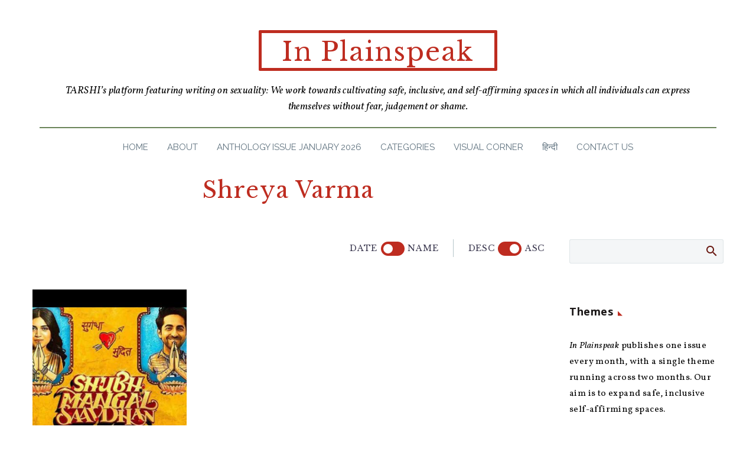

--- FILE ---
content_type: text/html; charset=UTF-8
request_url: https://www.tarshi.net/inplainspeak/author/shreya-varma/?orderby=date&order=asc
body_size: 27343
content:

<!DOCTYPE html>
<!--[if IE 7]>
<html class="ie ie7" lang="en-US" xmlns:og="https://ogp.me/ns#" xmlns:fb="https://ogp.me/ns/fb#">
<![endif]-->
<!--[if IE 8]>
<html class="ie ie8" lang="en-US" xmlns:og="https://ogp.me/ns#" xmlns:fb="https://ogp.me/ns/fb#">
<![endif]-->
<!--[if !(IE 7) | !(IE 8) ]><!-->
<html lang="en-US" xmlns:og="https://ogp.me/ns#" xmlns:fb="https://ogp.me/ns/fb#">
<!--<![endif]-->
<head>
	<meta charset="UTF-8">
	<meta name="viewport" content="width=device-width, initial-scale=1.0" />
	<link rel="profile" href="https://gmpg.org/xfn/11">
	<link rel="pingback" href="https://www.tarshi.net/inplainspeak/xmlrpc.php">
	<style>.tgpli-background-inited { background-image: none !important; }img[data-tgpli-image-inited] { display:none !important;visibility:hidden !important; }</style>		<script type="text/javascript">
			window.tgpLazyItemsOptions = {
				visibilityOffset: 300,
				desktopEnable: true,
				mobileEnable: false			};
			window.tgpQueue = {
				nodes: [],
				add: function(id, data) {
					data = data || {};
					if (window.tgpLazyItems !== undefined) {
						if (this.nodes.length > 0) {
							window.tgpLazyItems.addNodes(this.flushNodes());
						}
						window.tgpLazyItems.addNode({
							node: document.getElementById(id),
							data: data
						});
					} else {
						this.nodes.push({
							node: document.getElementById(id),
							data: data
						});
					}
				},
				flushNodes: function() {
					return this.nodes.splice(0, this.nodes.length);
				}
			};
		</script>
		<script type="text/javascript" async src="https://www.tarshi.net/inplainspeak/wp-content/themes/thegem/js/thegem-pagespeed-lazy-items.js"></script><meta name='robots' content='index, follow, max-image-preview:large, max-snippet:-1, max-video-preview:-1' />

	<!-- This site is optimized with the Yoast SEO plugin v20.13 - https://yoast.com/wordpress/plugins/seo/ -->
	<title>Shreya Varma, Author at In Plainspeak</title>
	<link rel="canonical" href="https://www.tarshi.net/inplainspeak/author/shreya-varma/" />
	<meta property="og:locale" content="en_US" />
	<meta property="og:type" content="profile" />
	<meta property="og:title" content="Shreya Varma, Author at In Plainspeak" />
	<meta property="og:url" content="https://www.tarshi.net/inplainspeak/author/shreya-varma/" />
	<meta property="og:site_name" content="In Plainspeak" />
	<meta property="og:image" content="https://secure.gravatar.com/avatar/f71723993667440293d76beb1a78e41b?s=500&d=blank&r=g" />
	<meta name="twitter:card" content="summary_large_image" />
	<meta name="twitter:site" content="@tarshingo" />
	<script type="application/ld+json" class="yoast-schema-graph">{"@context":"https://schema.org","@graph":[{"@type":"ProfilePage","@id":"https://www.tarshi.net/inplainspeak/author/shreya-varma/","url":"https://www.tarshi.net/inplainspeak/author/shreya-varma/","name":"Shreya Varma, Author at In Plainspeak","isPartOf":{"@id":"https://www.tarshi.net/inplainspeak/#website"},"primaryImageOfPage":{"@id":"https://www.tarshi.net/inplainspeak/author/shreya-varma/#primaryimage"},"image":{"@id":"https://www.tarshi.net/inplainspeak/author/shreya-varma/#primaryimage"},"thumbnailUrl":"https://www.tarshi.net/inplainspeak/wp-content/uploads/2019/08/1-6.jpg","breadcrumb":{"@id":"https://www.tarshi.net/inplainspeak/author/shreya-varma/#breadcrumb"},"inLanguage":"en-US","potentialAction":[{"@type":"ReadAction","target":["https://www.tarshi.net/inplainspeak/author/shreya-varma/"]}]},{"@type":"ImageObject","inLanguage":"en-US","@id":"https://www.tarshi.net/inplainspeak/author/shreya-varma/#primaryimage","url":"https://www.tarshi.net/inplainspeak/wp-content/uploads/2019/08/1-6.jpg","contentUrl":"https://www.tarshi.net/inplainspeak/wp-content/uploads/2019/08/1-6.jpg","width":600,"height":450,"caption":"Poster for Shubh Mangal Saavdhan"},{"@type":"BreadcrumbList","@id":"https://www.tarshi.net/inplainspeak/author/shreya-varma/#breadcrumb","itemListElement":[{"@type":"ListItem","position":1,"name":"Home","item":"https://www.tarshi.net/inplainspeak/"},{"@type":"ListItem","position":2,"name":"Archives for Shreya Varma"}]},{"@type":"WebSite","@id":"https://www.tarshi.net/inplainspeak/#website","url":"https://www.tarshi.net/inplainspeak/","name":"In Plainspeak","description":"A digital magazine on sexuality, based in the Global South: We are working towards cultivating safe, inclusive, and self-affirming spaces in which all individuals can express themselves without fear, judgement or shame","potentialAction":[{"@type":"SearchAction","target":{"@type":"EntryPoint","urlTemplate":"https://www.tarshi.net/inplainspeak/?s={search_term_string}"},"query-input":"required name=search_term_string"}],"inLanguage":"en-US"},{"@type":"Person","@id":"https://www.tarshi.net/inplainspeak/#/schema/person/893666a772fdb0f4b70e42442e6a0f21","name":"Shreya Varma","image":{"@type":"ImageObject","inLanguage":"en-US","@id":"https://www.tarshi.net/inplainspeak/#/schema/person/image/","url":"https://secure.gravatar.com/avatar/f71723993667440293d76beb1a78e41b?s=96&d=blank&r=g","contentUrl":"https://secure.gravatar.com/avatar/f71723993667440293d76beb1a78e41b?s=96&d=blank&r=g","caption":"Shreya Varma"},"description":"Ms. Shreya Varma is a clinical psychologist in New Delhi. ","mainEntityOfPage":{"@id":"https://www.tarshi.net/inplainspeak/author/shreya-varma/"}}]}</script>
	<!-- / Yoast SEO plugin. -->


<link rel='dns-prefetch' href='//fonts.googleapis.com' />
<link rel="alternate" type="application/rss+xml" title="In Plainspeak &raquo; Feed" href="https://www.tarshi.net/inplainspeak/feed/" />
<link rel="alternate" type="application/rss+xml" title="In Plainspeak &raquo; Comments Feed" href="https://www.tarshi.net/inplainspeak/comments/feed/" />
<link rel="alternate" type="application/rss+xml" title="In Plainspeak &raquo; Posts by Shreya Varma Feed" href="https://www.tarshi.net/inplainspeak/author/shreya-varma/feed/" />
<script type="text/javascript">
window._wpemojiSettings = {"baseUrl":"https:\/\/s.w.org\/images\/core\/emoji\/14.0.0\/72x72\/","ext":".png","svgUrl":"https:\/\/s.w.org\/images\/core\/emoji\/14.0.0\/svg\/","svgExt":".svg","source":{"concatemoji":"https:\/\/www.tarshi.net\/inplainspeak\/wp-includes\/js\/wp-emoji-release.min.js?ver=6.2.8"}};
/*! This file is auto-generated */
!function(e,a,t){var n,r,o,i=a.createElement("canvas"),p=i.getContext&&i.getContext("2d");function s(e,t){p.clearRect(0,0,i.width,i.height),p.fillText(e,0,0);e=i.toDataURL();return p.clearRect(0,0,i.width,i.height),p.fillText(t,0,0),e===i.toDataURL()}function c(e){var t=a.createElement("script");t.src=e,t.defer=t.type="text/javascript",a.getElementsByTagName("head")[0].appendChild(t)}for(o=Array("flag","emoji"),t.supports={everything:!0,everythingExceptFlag:!0},r=0;r<o.length;r++)t.supports[o[r]]=function(e){if(p&&p.fillText)switch(p.textBaseline="top",p.font="600 32px Arial",e){case"flag":return s("\ud83c\udff3\ufe0f\u200d\u26a7\ufe0f","\ud83c\udff3\ufe0f\u200b\u26a7\ufe0f")?!1:!s("\ud83c\uddfa\ud83c\uddf3","\ud83c\uddfa\u200b\ud83c\uddf3")&&!s("\ud83c\udff4\udb40\udc67\udb40\udc62\udb40\udc65\udb40\udc6e\udb40\udc67\udb40\udc7f","\ud83c\udff4\u200b\udb40\udc67\u200b\udb40\udc62\u200b\udb40\udc65\u200b\udb40\udc6e\u200b\udb40\udc67\u200b\udb40\udc7f");case"emoji":return!s("\ud83e\udef1\ud83c\udffb\u200d\ud83e\udef2\ud83c\udfff","\ud83e\udef1\ud83c\udffb\u200b\ud83e\udef2\ud83c\udfff")}return!1}(o[r]),t.supports.everything=t.supports.everything&&t.supports[o[r]],"flag"!==o[r]&&(t.supports.everythingExceptFlag=t.supports.everythingExceptFlag&&t.supports[o[r]]);t.supports.everythingExceptFlag=t.supports.everythingExceptFlag&&!t.supports.flag,t.DOMReady=!1,t.readyCallback=function(){t.DOMReady=!0},t.supports.everything||(n=function(){t.readyCallback()},a.addEventListener?(a.addEventListener("DOMContentLoaded",n,!1),e.addEventListener("load",n,!1)):(e.attachEvent("onload",n),a.attachEvent("onreadystatechange",function(){"complete"===a.readyState&&t.readyCallback()})),(e=t.source||{}).concatemoji?c(e.concatemoji):e.wpemoji&&e.twemoji&&(c(e.twemoji),c(e.wpemoji)))}(window,document,window._wpemojiSettings);
</script>
<style type="text/css">
img.wp-smiley,
img.emoji {
	display: inline !important;
	border: none !important;
	box-shadow: none !important;
	height: 1em !important;
	width: 1em !important;
	margin: 0 0.07em !important;
	vertical-align: -0.1em !important;
	background: none !important;
	padding: 0 !important;
}
</style>
	<link rel='stylesheet' id='thegem-preloader-css' href='https://www.tarshi.net/inplainspeak/wp-content/themes/thegem/css/thegem-preloader.css?ver=5.10.5.1' type='text/css' media='all' />
<style id='thegem-preloader-inline-css' type='text/css'>

		body:not(.compose-mode) .gem-icon-style-gradient span,
		body:not(.compose-mode) .gem-icon .gem-icon-half-1,
		body:not(.compose-mode) .gem-icon .gem-icon-half-2 {
			opacity: 0 !important;
			}
</style>
<link rel='stylesheet' id='thegem-reset-css' href='https://www.tarshi.net/inplainspeak/wp-content/themes/thegem/css/thegem-reset.css?ver=5.10.5.1' type='text/css' media='all' />
<link rel='stylesheet' id='thegem-grid-css' href='https://www.tarshi.net/inplainspeak/wp-content/themes/thegem/css/thegem-grid.css?ver=5.10.5.1' type='text/css' media='all' />
<link rel='stylesheet' id='thegem-custom-header-css' href='https://www.tarshi.net/inplainspeak/wp-content/themes/thegem/css/thegem-custom-header.css?ver=5.10.5.1' type='text/css' media='all' />
<link rel='stylesheet' id='thegem-style-css' href='https://www.tarshi.net/inplainspeak/wp-content/themes/thegem/style.css?ver=6.2.8' type='text/css' media='all' />
<link rel='stylesheet' id='thegem-widgets-css' href='https://www.tarshi.net/inplainspeak/wp-content/themes/thegem/css/thegem-widgets.css?ver=5.10.5.1' type='text/css' media='all' />
<link rel='stylesheet' id='thegem-new-css-css' href='https://www.tarshi.net/inplainspeak/wp-content/themes/thegem/css/thegem-new-css.css?ver=5.10.5.1' type='text/css' media='all' />
<link rel='stylesheet' id='perevazka-css-css-css' href='https://www.tarshi.net/inplainspeak/wp-content/themes/thegem/css/thegem-perevazka-css.css?ver=5.10.5.1' type='text/css' media='all' />
<link rel='stylesheet' id='thegem-google-fonts-css' href='//fonts.googleapis.com/css?family=Vollkorn%3A400%2C500%2C600%2C700%2C800%2C900%2C400italic%2C500italic%2C600italic%2C700italic%2C800italic%2C900italic%7COpen+Sans%3A300%2C400%2C500%2C600%2C700%2C800%2C300italic%2C400italic%2C500italic%2C600italic%2C700italic%2C800italic%7CLibre+Baskerville%3A400%2C400italic%2C700%7CRaleway%3A100%2C200%2C300%2C400%2C500%2C600%2C700%2C800%2C900%2C100italic%2C200italic%2C300italic%2C400italic%2C500italic%2C600italic%2C700italic%2C800italic%2C900italic%7CSource+Sans+Pro%3A200%2C200italic%2C300%2C300italic%2C400%2C400italic%2C600%2C600italic%2C700%2C700italic%2C900%2C900italic%7CMontserrat%3A100%2C200%2C300%2C400%2C500%2C600%2C700%2C800%2C900%2C100italic%2C200italic%2C300italic%2C400italic%2C500italic%2C600italic%2C700italic%2C800italic%2C900italic&#038;subset=cyrillic%2Ccyrillic-ext%2Cgreek%2Clatin%2Clatin-ext%2Cvietnamese%2Cgreek-ext%2Chebrew%2Cmath%2Csymbols%2Cthai&#038;ver=6.2.8' type='text/css' media='all' />
<link rel='stylesheet' id='thegem-custom-css' href='https://www.tarshi.net/inplainspeak/wp-content/uploads/thegem/css/custom-rImupX2a.css?ver=5.10.5.1' type='text/css' media='all' />
<style id='thegem-custom-inline-css' type='text/css'>
.vc_custom_1664430496468{border-radius: 2px !important;}.vc_custom_1663766695330{margin-right: 30px !important;margin-left: 30px !important;padding-top: 20px !important;}.vc_custom_1736745220430{border-top-width: 5px !important;border-right-width: 5px !important;border-bottom-width: 5px !important;border-left-width: 5px !important;padding-top: 5px !important;border-left-color: #be2c20 !important;border-left-style: solid !important;border-right-color: #be2c20 !important;border-right-style: solid !important;border-top-color: #be2c20 !important;border-top-style: solid !important;border-bottom-color: #be2c20 !important;border-bottom-style: solid !important;border-radius: 2px !important;}.vc_custom_1663766695330{margin-right: 30px !important;margin-left: 30px !important;padding-top: 20px !important;}
.vc_custom_1663833577597{background-color: #000000 !important;}
body .breadcrumbs,body .breadcrumbs a,body .bc-devider:before {color: #FFFFFFFF;}body .breadcrumbs .current {	color: #E7FF89FF;	border-bottom: 3px solid #E7FF89FF;}body .breadcrumbs a:hover {	color: #E7FF89FF;}body .page-title-block .breadcrumbs-container{	text-align: center;}.page-breadcrumbs{	position: relative;	display: flex;	width: 100%;	align-items: center;	min-height: 70px;	z-index: 1;}.fullwidth-content > .page-breadcrumbs {	padding-left: 21px;	padding-right: 21px;}.page-breadcrumbs.page-breadcrumbs--left{	justify-content: flex-start;	text-align: left;}.page-breadcrumbs.page-breadcrumbs--center{	justify-content: center;	text-align: center;}.page-breadcrumbs.page-breadcrumbs--right{	justify-content: flex-end;	text-align: right;}.page-breadcrumbs ul{	display: flex;	flex-wrap: wrap;	padding: 0;	margin: 0;	list-style-type: none;}.page-breadcrumbs ul li{	position: relative;}.page-breadcrumbs ul li:not(:last-child){	padding-right: 20px;	margin-right: 5px;}.page-breadcrumbs ul li:not(:last-child):after{	font-family: 'thegem-icons';	content: '\e601';	position: absolute;	right: 0;	top: 50%;	transform: translateY(-50%);	line-height: 1;}.page-breadcrumbs ul li a,.page-breadcrumbs ul li:not(:last-child):after{	color: #99A9B5FF;}.page-breadcrumbs ul li{	color: #3C3950FF;}.page-breadcrumbs ul li a:hover{	color: #3C3950FF;}.block-content {padding-top: 25px;background-color: #ffffff;background-image: none;}.block-content:last-of-type {padding-bottom: 25px;}.gem-slideshow,.slideshow-preloader {background-color: #ffffff;}#top-area {	display: none;}:root {	--header-builder-light-color: #FFFFFF;}@media (max-width: 991px) {#page-title {}.page-title-inner, body .breadcrumbs{padding-left: 0px;padding-right: 0px;}.page-title-excerpt {margin-top: 15px;}#page-title .page-title-title {margin-top: 0px;}.block-content {padding-top: 25px;}.block-content:last-of-type {padding-bottom: 25px;}#top-area {	display: block;}}@media (max-width: 767px) {#page-title {}.page-title-inner,body .breadcrumbs{padding-left: 0px;padding-right: 0px;}.page-title-excerpt {margin-top: 15px;}#page-title .page-title-title {margin-top: 0px;}.block-content {padding-top: 10px;}.block-content:last-of-type {padding-bottom: 15px;}#top-area {	display: none;}}
</style>
<link rel='stylesheet' id='js_composer_front-css' href='https://www.tarshi.net/inplainspeak/wp-content/plugins/js_composer/assets/css/js_composer.min.css?ver=8.6.1' type='text/css' media='all' />
<link rel='stylesheet' id='thegem_js_composer_front-css' href='https://www.tarshi.net/inplainspeak/wp-content/themes/thegem/css/thegem-js_composer_columns.css?ver=5.10.5.1' type='text/css' media='all' />
<link rel='stylesheet' id='thegem-additional-blog-1-css' href='https://www.tarshi.net/inplainspeak/wp-content/themes/thegem/css/thegem-additional-blog-1.css?ver=5.10.5.1' type='text/css' media='all' />
<link rel='stylesheet' id='thegem-te-menu-css' href='https://www.tarshi.net/inplainspeak/wp-content/plugins/thegem-elements/inc/templates/elements/menu/css/menu.css?ver=6.2.8' type='text/css' media='all' />
<link rel='stylesheet' id='thegem-te-menu-default-css' href='https://www.tarshi.net/inplainspeak/wp-content/plugins/thegem-elements/inc/templates/elements/menu/css/menu-default.css?ver=6.2.8' type='text/css' media='all' />
<link rel='stylesheet' id='thegem-te-menu-mobile-default-css' href='https://www.tarshi.net/inplainspeak/wp-content/plugins/thegem-elements/inc/templates/elements/menu/css/menu-mobile-default.css?ver=6.2.8' type='text/css' media='all' />
<link rel='stylesheet' id='icons-thegem-header-css' href='https://www.tarshi.net/inplainspeak/wp-content/themes/thegem/css/icons-thegem-header.css?ver=5.10.5.1' type='text/css' media='all' />
<link rel='stylesheet' id='thegem-te-icon-css' href='https://www.tarshi.net/inplainspeak/wp-content/plugins/thegem-elements/inc/templates/elements/icon/css/icon.css?ver=6.2.8' type='text/css' media='all' />
<link rel='stylesheet' id='jquery-fancybox-css' href='https://www.tarshi.net/inplainspeak/wp-content/themes/thegem/js/fancyBox/jquery.fancybox.min.css?ver=5.10.5.1' type='text/css' media='all' />
<link rel='stylesheet' id='thegem-vc_elements-css' href='https://www.tarshi.net/inplainspeak/wp-content/themes/thegem/css/thegem-vc_elements.css?ver=5.10.5.1' type='text/css' media='all' />
<link rel='stylesheet' id='thegem-hovers-css' href='https://www.tarshi.net/inplainspeak/wp-content/themes/thegem/css/thegem-hovers.css?ver=5.10.5.1' type='text/css' media='all' />
<link rel='stylesheet' id='thegem-portfolio-css' href='https://www.tarshi.net/inplainspeak/wp-content/themes/thegem/css/thegem-portfolio.css?ver=5.10.5.1' type='text/css' media='all' />
<link rel='stylesheet' id='thegem-news-grid-css' href='https://www.tarshi.net/inplainspeak/wp-content/themes/thegem/css/thegem-news-grid.css?ver=5.10.5.1' type='text/css' media='all' />
<link rel='stylesheet' id='wp-block-library-css' href='https://www.tarshi.net/inplainspeak/wp-includes/css/dist/block-library/style.min.css?ver=6.2.8' type='text/css' media='all' />
<style id='pdfemb-pdf-embedder-viewer-style-inline-css' type='text/css'>
.wp-block-pdfemb-pdf-embedder-viewer{max-width:none}

</style>
<link rel='stylesheet' id='classic-theme-styles-css' href='https://www.tarshi.net/inplainspeak/wp-includes/css/classic-themes.min.css?ver=6.2.8' type='text/css' media='all' />
<style id='global-styles-inline-css' type='text/css'>
body{--wp--preset--color--black: #000000;--wp--preset--color--cyan-bluish-gray: #abb8c3;--wp--preset--color--white: #ffffff;--wp--preset--color--pale-pink: #f78da7;--wp--preset--color--vivid-red: #cf2e2e;--wp--preset--color--luminous-vivid-orange: #ff6900;--wp--preset--color--luminous-vivid-amber: #fcb900;--wp--preset--color--light-green-cyan: #7bdcb5;--wp--preset--color--vivid-green-cyan: #00d084;--wp--preset--color--pale-cyan-blue: #8ed1fc;--wp--preset--color--vivid-cyan-blue: #0693e3;--wp--preset--color--vivid-purple: #9b51e0;--wp--preset--gradient--vivid-cyan-blue-to-vivid-purple: linear-gradient(135deg,rgba(6,147,227,1) 0%,rgb(155,81,224) 100%);--wp--preset--gradient--light-green-cyan-to-vivid-green-cyan: linear-gradient(135deg,rgb(122,220,180) 0%,rgb(0,208,130) 100%);--wp--preset--gradient--luminous-vivid-amber-to-luminous-vivid-orange: linear-gradient(135deg,rgba(252,185,0,1) 0%,rgba(255,105,0,1) 100%);--wp--preset--gradient--luminous-vivid-orange-to-vivid-red: linear-gradient(135deg,rgba(255,105,0,1) 0%,rgb(207,46,46) 100%);--wp--preset--gradient--very-light-gray-to-cyan-bluish-gray: linear-gradient(135deg,rgb(238,238,238) 0%,rgb(169,184,195) 100%);--wp--preset--gradient--cool-to-warm-spectrum: linear-gradient(135deg,rgb(74,234,220) 0%,rgb(151,120,209) 20%,rgb(207,42,186) 40%,rgb(238,44,130) 60%,rgb(251,105,98) 80%,rgb(254,248,76) 100%);--wp--preset--gradient--blush-light-purple: linear-gradient(135deg,rgb(255,206,236) 0%,rgb(152,150,240) 100%);--wp--preset--gradient--blush-bordeaux: linear-gradient(135deg,rgb(254,205,165) 0%,rgb(254,45,45) 50%,rgb(107,0,62) 100%);--wp--preset--gradient--luminous-dusk: linear-gradient(135deg,rgb(255,203,112) 0%,rgb(199,81,192) 50%,rgb(65,88,208) 100%);--wp--preset--gradient--pale-ocean: linear-gradient(135deg,rgb(255,245,203) 0%,rgb(182,227,212) 50%,rgb(51,167,181) 100%);--wp--preset--gradient--electric-grass: linear-gradient(135deg,rgb(202,248,128) 0%,rgb(113,206,126) 100%);--wp--preset--gradient--midnight: linear-gradient(135deg,rgb(2,3,129) 0%,rgb(40,116,252) 100%);--wp--preset--duotone--dark-grayscale: url('#wp-duotone-dark-grayscale');--wp--preset--duotone--grayscale: url('#wp-duotone-grayscale');--wp--preset--duotone--purple-yellow: url('#wp-duotone-purple-yellow');--wp--preset--duotone--blue-red: url('#wp-duotone-blue-red');--wp--preset--duotone--midnight: url('#wp-duotone-midnight');--wp--preset--duotone--magenta-yellow: url('#wp-duotone-magenta-yellow');--wp--preset--duotone--purple-green: url('#wp-duotone-purple-green');--wp--preset--duotone--blue-orange: url('#wp-duotone-blue-orange');--wp--preset--font-size--small: 13px;--wp--preset--font-size--medium: 20px;--wp--preset--font-size--large: 36px;--wp--preset--font-size--x-large: 42px;--wp--preset--spacing--20: 0.44rem;--wp--preset--spacing--30: 0.67rem;--wp--preset--spacing--40: 1rem;--wp--preset--spacing--50: 1.5rem;--wp--preset--spacing--60: 2.25rem;--wp--preset--spacing--70: 3.38rem;--wp--preset--spacing--80: 5.06rem;--wp--preset--shadow--natural: 6px 6px 9px rgba(0, 0, 0, 0.2);--wp--preset--shadow--deep: 12px 12px 50px rgba(0, 0, 0, 0.4);--wp--preset--shadow--sharp: 6px 6px 0px rgba(0, 0, 0, 0.2);--wp--preset--shadow--outlined: 6px 6px 0px -3px rgba(255, 255, 255, 1), 6px 6px rgba(0, 0, 0, 1);--wp--preset--shadow--crisp: 6px 6px 0px rgba(0, 0, 0, 1);}:where(.is-layout-flex){gap: 0.5em;}body .is-layout-flow > .alignleft{float: left;margin-inline-start: 0;margin-inline-end: 2em;}body .is-layout-flow > .alignright{float: right;margin-inline-start: 2em;margin-inline-end: 0;}body .is-layout-flow > .aligncenter{margin-left: auto !important;margin-right: auto !important;}body .is-layout-constrained > .alignleft{float: left;margin-inline-start: 0;margin-inline-end: 2em;}body .is-layout-constrained > .alignright{float: right;margin-inline-start: 2em;margin-inline-end: 0;}body .is-layout-constrained > .aligncenter{margin-left: auto !important;margin-right: auto !important;}body .is-layout-constrained > :where(:not(.alignleft):not(.alignright):not(.alignfull)){max-width: var(--wp--style--global--content-size);margin-left: auto !important;margin-right: auto !important;}body .is-layout-constrained > .alignwide{max-width: var(--wp--style--global--wide-size);}body .is-layout-flex{display: flex;}body .is-layout-flex{flex-wrap: wrap;align-items: center;}body .is-layout-flex > *{margin: 0;}:where(.wp-block-columns.is-layout-flex){gap: 2em;}.has-black-color{color: var(--wp--preset--color--black) !important;}.has-cyan-bluish-gray-color{color: var(--wp--preset--color--cyan-bluish-gray) !important;}.has-white-color{color: var(--wp--preset--color--white) !important;}.has-pale-pink-color{color: var(--wp--preset--color--pale-pink) !important;}.has-vivid-red-color{color: var(--wp--preset--color--vivid-red) !important;}.has-luminous-vivid-orange-color{color: var(--wp--preset--color--luminous-vivid-orange) !important;}.has-luminous-vivid-amber-color{color: var(--wp--preset--color--luminous-vivid-amber) !important;}.has-light-green-cyan-color{color: var(--wp--preset--color--light-green-cyan) !important;}.has-vivid-green-cyan-color{color: var(--wp--preset--color--vivid-green-cyan) !important;}.has-pale-cyan-blue-color{color: var(--wp--preset--color--pale-cyan-blue) !important;}.has-vivid-cyan-blue-color{color: var(--wp--preset--color--vivid-cyan-blue) !important;}.has-vivid-purple-color{color: var(--wp--preset--color--vivid-purple) !important;}.has-black-background-color{background-color: var(--wp--preset--color--black) !important;}.has-cyan-bluish-gray-background-color{background-color: var(--wp--preset--color--cyan-bluish-gray) !important;}.has-white-background-color{background-color: var(--wp--preset--color--white) !important;}.has-pale-pink-background-color{background-color: var(--wp--preset--color--pale-pink) !important;}.has-vivid-red-background-color{background-color: var(--wp--preset--color--vivid-red) !important;}.has-luminous-vivid-orange-background-color{background-color: var(--wp--preset--color--luminous-vivid-orange) !important;}.has-luminous-vivid-amber-background-color{background-color: var(--wp--preset--color--luminous-vivid-amber) !important;}.has-light-green-cyan-background-color{background-color: var(--wp--preset--color--light-green-cyan) !important;}.has-vivid-green-cyan-background-color{background-color: var(--wp--preset--color--vivid-green-cyan) !important;}.has-pale-cyan-blue-background-color{background-color: var(--wp--preset--color--pale-cyan-blue) !important;}.has-vivid-cyan-blue-background-color{background-color: var(--wp--preset--color--vivid-cyan-blue) !important;}.has-vivid-purple-background-color{background-color: var(--wp--preset--color--vivid-purple) !important;}.has-black-border-color{border-color: var(--wp--preset--color--black) !important;}.has-cyan-bluish-gray-border-color{border-color: var(--wp--preset--color--cyan-bluish-gray) !important;}.has-white-border-color{border-color: var(--wp--preset--color--white) !important;}.has-pale-pink-border-color{border-color: var(--wp--preset--color--pale-pink) !important;}.has-vivid-red-border-color{border-color: var(--wp--preset--color--vivid-red) !important;}.has-luminous-vivid-orange-border-color{border-color: var(--wp--preset--color--luminous-vivid-orange) !important;}.has-luminous-vivid-amber-border-color{border-color: var(--wp--preset--color--luminous-vivid-amber) !important;}.has-light-green-cyan-border-color{border-color: var(--wp--preset--color--light-green-cyan) !important;}.has-vivid-green-cyan-border-color{border-color: var(--wp--preset--color--vivid-green-cyan) !important;}.has-pale-cyan-blue-border-color{border-color: var(--wp--preset--color--pale-cyan-blue) !important;}.has-vivid-cyan-blue-border-color{border-color: var(--wp--preset--color--vivid-cyan-blue) !important;}.has-vivid-purple-border-color{border-color: var(--wp--preset--color--vivid-purple) !important;}.has-vivid-cyan-blue-to-vivid-purple-gradient-background{background: var(--wp--preset--gradient--vivid-cyan-blue-to-vivid-purple) !important;}.has-light-green-cyan-to-vivid-green-cyan-gradient-background{background: var(--wp--preset--gradient--light-green-cyan-to-vivid-green-cyan) !important;}.has-luminous-vivid-amber-to-luminous-vivid-orange-gradient-background{background: var(--wp--preset--gradient--luminous-vivid-amber-to-luminous-vivid-orange) !important;}.has-luminous-vivid-orange-to-vivid-red-gradient-background{background: var(--wp--preset--gradient--luminous-vivid-orange-to-vivid-red) !important;}.has-very-light-gray-to-cyan-bluish-gray-gradient-background{background: var(--wp--preset--gradient--very-light-gray-to-cyan-bluish-gray) !important;}.has-cool-to-warm-spectrum-gradient-background{background: var(--wp--preset--gradient--cool-to-warm-spectrum) !important;}.has-blush-light-purple-gradient-background{background: var(--wp--preset--gradient--blush-light-purple) !important;}.has-blush-bordeaux-gradient-background{background: var(--wp--preset--gradient--blush-bordeaux) !important;}.has-luminous-dusk-gradient-background{background: var(--wp--preset--gradient--luminous-dusk) !important;}.has-pale-ocean-gradient-background{background: var(--wp--preset--gradient--pale-ocean) !important;}.has-electric-grass-gradient-background{background: var(--wp--preset--gradient--electric-grass) !important;}.has-midnight-gradient-background{background: var(--wp--preset--gradient--midnight) !important;}.has-small-font-size{font-size: var(--wp--preset--font-size--small) !important;}.has-medium-font-size{font-size: var(--wp--preset--font-size--medium) !important;}.has-large-font-size{font-size: var(--wp--preset--font-size--large) !important;}.has-x-large-font-size{font-size: var(--wp--preset--font-size--x-large) !important;}
.wp-block-navigation a:where(:not(.wp-element-button)){color: inherit;}
:where(.wp-block-columns.is-layout-flex){gap: 2em;}
.wp-block-pullquote{font-size: 1.5em;line-height: 1.6;}
</style>
<link rel='stylesheet' id='avatar-manager-css' href='https://www.tarshi.net/inplainspeak/wp-content/plugins/avatar-manager/assets/css/avatar-manager.min.css?ver=1.2.1' type='text/css' media='all' />
<link rel='stylesheet' id='mc4wp-form-themes-css' href='https://www.tarshi.net/inplainspeak/wp-content/plugins/mailchimp-for-wp/assets/css/form-themes.css?ver=4.10.6' type='text/css' media='all' />
<script type="text/javascript">function fullHeightRow() {
			var fullHeight,
				offsetTop,
				element = document.getElementsByClassName('vc_row-o-full-height')[0];
			if (element) {
				fullHeight = window.innerHeight;
				offsetTop = window.pageYOffset + element.getBoundingClientRect().top;
				if (offsetTop < fullHeight) {
					fullHeight = 100 - offsetTop / (fullHeight / 100);
					element.style.minHeight = fullHeight + 'vh'
				}
			}
		}</script><!--[if lt IE 9]>
<script type='text/javascript' src='https://www.tarshi.net/inplainspeak/wp-content/themes/thegem/js/html5.js?ver=5.10.5.1' id='html5-js'></script>
<![endif]-->
<script type='text/javascript' src='https://www.tarshi.net/inplainspeak/wp-includes/js/jquery/jquery.min.js?ver=3.6.4' id='jquery-core-js'></script>
<script type='text/javascript' src='https://www.tarshi.net/inplainspeak/wp-includes/js/jquery/jquery-migrate.min.js?ver=3.4.0' id='jquery-migrate-js'></script>
<script type='text/javascript' src='https://www.tarshi.net/inplainspeak/wp-content/plugins/avatar-manager/assets/js/avatar-manager.min.js?ver=1.2.1' id='avatar-manager-js'></script>
<script></script><link rel="https://api.w.org/" href="https://www.tarshi.net/inplainspeak/wp-json/" /><link rel="alternate" type="application/json" href="https://www.tarshi.net/inplainspeak/wp-json/wp/v2/users/311" /><link rel="EditURI" type="application/rsd+xml" title="RSD" href="https://www.tarshi.net/inplainspeak/xmlrpc.php?rsd" />
<link rel="wlwmanifest" type="application/wlwmanifest+xml" href="https://www.tarshi.net/inplainspeak/wp-includes/wlwmanifest.xml" />
<meta name="generator" content="WordPress 6.2.8" />
<meta name="generator" content="Powered by WPBakery Page Builder - drag and drop page builder for WordPress."/>
<link rel="icon" href="https://www.tarshi.net/inplainspeak/wp-content/uploads/2022/09/TARSHI-1.png" sizes="32x32" />
<link rel="icon" href="https://www.tarshi.net/inplainspeak/wp-content/uploads/2022/09/TARSHI-1.png" sizes="192x192" />
<link rel="apple-touch-icon" href="https://www.tarshi.net/inplainspeak/wp-content/uploads/2022/09/TARSHI-1.png" />
<meta name="msapplication-TileImage" content="https://www.tarshi.net/inplainspeak/wp-content/uploads/2022/09/TARSHI-1.png" />
<script>if(document.querySelector('[data-type="vc_custom-css"]')) {document.head.appendChild(document.querySelector('[data-type="vc_custom-css"]'));}</script><noscript><style> .wpb_animate_when_almost_visible { opacity: 1; }</style></noscript>	
<!-- Google tag (gtag.js) -->
<script async src="https://www.googletagmanager.com/gtag/js?id=G-26BZ39VMZB"></script>
<script>
  window.dataLayer = window.dataLayer || [];
  function gtag(){dataLayer.push(arguments);}
  gtag('js', new Date());

  gtag('config', 'G-26BZ39VMZB');
</script>	
</head>


<body class="archive author author-shreya-varma author-311 wpb-js-composer js-comp-ver-8.6.1 vc_responsive">
<svg xmlns="http://www.w3.org/2000/svg" viewBox="0 0 0 0" width="0" height="0" focusable="false" role="none" style="visibility: hidden; position: absolute; left: -9999px; overflow: hidden;" ><defs><filter id="wp-duotone-dark-grayscale"><feColorMatrix color-interpolation-filters="sRGB" type="matrix" values=" .299 .587 .114 0 0 .299 .587 .114 0 0 .299 .587 .114 0 0 .299 .587 .114 0 0 " /><feComponentTransfer color-interpolation-filters="sRGB" ><feFuncR type="table" tableValues="0 0.49803921568627" /><feFuncG type="table" tableValues="0 0.49803921568627" /><feFuncB type="table" tableValues="0 0.49803921568627" /><feFuncA type="table" tableValues="1 1" /></feComponentTransfer><feComposite in2="SourceGraphic" operator="in" /></filter></defs></svg><svg xmlns="http://www.w3.org/2000/svg" viewBox="0 0 0 0" width="0" height="0" focusable="false" role="none" style="visibility: hidden; position: absolute; left: -9999px; overflow: hidden;" ><defs><filter id="wp-duotone-grayscale"><feColorMatrix color-interpolation-filters="sRGB" type="matrix" values=" .299 .587 .114 0 0 .299 .587 .114 0 0 .299 .587 .114 0 0 .299 .587 .114 0 0 " /><feComponentTransfer color-interpolation-filters="sRGB" ><feFuncR type="table" tableValues="0 1" /><feFuncG type="table" tableValues="0 1" /><feFuncB type="table" tableValues="0 1" /><feFuncA type="table" tableValues="1 1" /></feComponentTransfer><feComposite in2="SourceGraphic" operator="in" /></filter></defs></svg><svg xmlns="http://www.w3.org/2000/svg" viewBox="0 0 0 0" width="0" height="0" focusable="false" role="none" style="visibility: hidden; position: absolute; left: -9999px; overflow: hidden;" ><defs><filter id="wp-duotone-purple-yellow"><feColorMatrix color-interpolation-filters="sRGB" type="matrix" values=" .299 .587 .114 0 0 .299 .587 .114 0 0 .299 .587 .114 0 0 .299 .587 .114 0 0 " /><feComponentTransfer color-interpolation-filters="sRGB" ><feFuncR type="table" tableValues="0.54901960784314 0.98823529411765" /><feFuncG type="table" tableValues="0 1" /><feFuncB type="table" tableValues="0.71764705882353 0.25490196078431" /><feFuncA type="table" tableValues="1 1" /></feComponentTransfer><feComposite in2="SourceGraphic" operator="in" /></filter></defs></svg><svg xmlns="http://www.w3.org/2000/svg" viewBox="0 0 0 0" width="0" height="0" focusable="false" role="none" style="visibility: hidden; position: absolute; left: -9999px; overflow: hidden;" ><defs><filter id="wp-duotone-blue-red"><feColorMatrix color-interpolation-filters="sRGB" type="matrix" values=" .299 .587 .114 0 0 .299 .587 .114 0 0 .299 .587 .114 0 0 .299 .587 .114 0 0 " /><feComponentTransfer color-interpolation-filters="sRGB" ><feFuncR type="table" tableValues="0 1" /><feFuncG type="table" tableValues="0 0.27843137254902" /><feFuncB type="table" tableValues="0.5921568627451 0.27843137254902" /><feFuncA type="table" tableValues="1 1" /></feComponentTransfer><feComposite in2="SourceGraphic" operator="in" /></filter></defs></svg><svg xmlns="http://www.w3.org/2000/svg" viewBox="0 0 0 0" width="0" height="0" focusable="false" role="none" style="visibility: hidden; position: absolute; left: -9999px; overflow: hidden;" ><defs><filter id="wp-duotone-midnight"><feColorMatrix color-interpolation-filters="sRGB" type="matrix" values=" .299 .587 .114 0 0 .299 .587 .114 0 0 .299 .587 .114 0 0 .299 .587 .114 0 0 " /><feComponentTransfer color-interpolation-filters="sRGB" ><feFuncR type="table" tableValues="0 0" /><feFuncG type="table" tableValues="0 0.64705882352941" /><feFuncB type="table" tableValues="0 1" /><feFuncA type="table" tableValues="1 1" /></feComponentTransfer><feComposite in2="SourceGraphic" operator="in" /></filter></defs></svg><svg xmlns="http://www.w3.org/2000/svg" viewBox="0 0 0 0" width="0" height="0" focusable="false" role="none" style="visibility: hidden; position: absolute; left: -9999px; overflow: hidden;" ><defs><filter id="wp-duotone-magenta-yellow"><feColorMatrix color-interpolation-filters="sRGB" type="matrix" values=" .299 .587 .114 0 0 .299 .587 .114 0 0 .299 .587 .114 0 0 .299 .587 .114 0 0 " /><feComponentTransfer color-interpolation-filters="sRGB" ><feFuncR type="table" tableValues="0.78039215686275 1" /><feFuncG type="table" tableValues="0 0.94901960784314" /><feFuncB type="table" tableValues="0.35294117647059 0.47058823529412" /><feFuncA type="table" tableValues="1 1" /></feComponentTransfer><feComposite in2="SourceGraphic" operator="in" /></filter></defs></svg><svg xmlns="http://www.w3.org/2000/svg" viewBox="0 0 0 0" width="0" height="0" focusable="false" role="none" style="visibility: hidden; position: absolute; left: -9999px; overflow: hidden;" ><defs><filter id="wp-duotone-purple-green"><feColorMatrix color-interpolation-filters="sRGB" type="matrix" values=" .299 .587 .114 0 0 .299 .587 .114 0 0 .299 .587 .114 0 0 .299 .587 .114 0 0 " /><feComponentTransfer color-interpolation-filters="sRGB" ><feFuncR type="table" tableValues="0.65098039215686 0.40392156862745" /><feFuncG type="table" tableValues="0 1" /><feFuncB type="table" tableValues="0.44705882352941 0.4" /><feFuncA type="table" tableValues="1 1" /></feComponentTransfer><feComposite in2="SourceGraphic" operator="in" /></filter></defs></svg><svg xmlns="http://www.w3.org/2000/svg" viewBox="0 0 0 0" width="0" height="0" focusable="false" role="none" style="visibility: hidden; position: absolute; left: -9999px; overflow: hidden;" ><defs><filter id="wp-duotone-blue-orange"><feColorMatrix color-interpolation-filters="sRGB" type="matrix" values=" .299 .587 .114 0 0 .299 .587 .114 0 0 .299 .587 .114 0 0 .299 .587 .114 0 0 " /><feComponentTransfer color-interpolation-filters="sRGB" ><feFuncR type="table" tableValues="0.098039215686275 1" /><feFuncG type="table" tableValues="0 0.66274509803922" /><feFuncB type="table" tableValues="0.84705882352941 0.41960784313725" /><feFuncA type="table" tableValues="1 1" /></feComponentTransfer><feComposite in2="SourceGraphic" operator="in" /></filter></defs></svg>
	<script type="text/javascript">
		var gemSettings = {"isTouch":"","forcedLasyDisabled":"","tabletPortrait":"1","tabletLandscape":"","topAreaMobileDisable":"","parallaxDisabled":"","fillTopArea":"","themePath":"https:\/\/www.tarshi.net\/inplainspeak\/wp-content\/themes\/thegem","rootUrl":"https:\/\/www.tarshi.net\/inplainspeak","mobileEffectsEnabled":"","isRTL":""};
		(function() {
    function isTouchDevice() {
        return (('ontouchstart' in window) ||
            (navigator.MaxTouchPoints > 0) ||
            (navigator.msMaxTouchPoints > 0));
    }

    window.gemSettings.isTouch = isTouchDevice();

    function userAgentDetection() {
        var ua = navigator.userAgent.toLowerCase(),
        platform = navigator.platform.toLowerCase(),
        UA = ua.match(/(opera|ie|firefox|chrome|version)[\s\/:]([\w\d\.]+)?.*?(safari|version[\s\/:]([\w\d\.]+)|$)/) || [null, 'unknown', 0],
        mode = UA[1] == 'ie' && document.documentMode;

        window.gemBrowser = {
            name: (UA[1] == 'version') ? UA[3] : UA[1],
            version: UA[2],
            platform: {
                name: ua.match(/ip(?:ad|od|hone)/) ? 'ios' : (ua.match(/(?:webos|android)/) || platform.match(/mac|win|linux/) || ['other'])[0]
                }
        };
            }

    window.updateGemClientSize = function() {
        if (window.gemOptions == null || window.gemOptions == undefined) {
            window.gemOptions = {
                first: false,
                clientWidth: 0,
                clientHeight: 0,
                innerWidth: -1
            };
        }

        window.gemOptions.clientWidth = window.innerWidth || document.documentElement.clientWidth;
        if (document.body != null && !window.gemOptions.clientWidth) {
            window.gemOptions.clientWidth = document.body.clientWidth;
        }

        window.gemOptions.clientHeight = window.innerHeight || document.documentElement.clientHeight;
        if (document.body != null && !window.gemOptions.clientHeight) {
            window.gemOptions.clientHeight = document.body.clientHeight;
        }
    };

    window.updateGemInnerSize = function(width) {
        window.gemOptions.innerWidth = width != undefined ? width : (document.body != null ? document.body.clientWidth : 0);
    };

    userAgentDetection();
    window.updateGemClientSize(true);

    window.gemSettings.lasyDisabled = window.gemSettings.forcedLasyDisabled || (!window.gemSettings.mobileEffectsEnabled && (window.gemSettings.isTouch || window.gemOptions.clientWidth <= 800));
})();
		(function() {
    if (window.gemBrowser.name == 'safari') {
        try {
            var safariVersion = parseInt(window.gemBrowser.version);
        } catch(e) {
            var safariVersion = 0;
        }
        if (safariVersion >= 9) {
            window.gemSettings.parallaxDisabled = true;
            window.gemSettings.fillTopArea = true;
        }
    }
})();
		(function() {
    var fullwithData = {
        page: null,
        pageWidth: 0,
        pageOffset: {},
        fixVcRow: true,
        pagePaddingLeft: 0
    };

    function updateFullwidthData() {
        fullwithData.pageOffset = fullwithData.page.getBoundingClientRect();
        fullwithData.pageWidth = parseFloat(fullwithData.pageOffset.width);
        fullwithData.pagePaddingLeft = 0;

        if (fullwithData.page.className.indexOf('vertical-header') != -1) {
            fullwithData.pagePaddingLeft = 45;
            if (fullwithData.pageWidth >= 1600) {
                fullwithData.pagePaddingLeft = 360;
            }
            if (fullwithData.pageWidth < 980) {
                fullwithData.pagePaddingLeft = 0;
            }
        }
    }

    function gem_fix_fullwidth_position(element) {
        if (element == null) {
            return false;
        }

        if (fullwithData.page == null) {
            fullwithData.page = document.getElementById('page');
            updateFullwidthData();
        }

        /*if (fullwithData.pageWidth < 1170) {
            return false;
        }*/

        if (!fullwithData.fixVcRow) {
            return false;
        }

        if (element.previousElementSibling != null && element.previousElementSibling != undefined && element.previousElementSibling.className.indexOf('fullwidth-block') == -1) {
            var elementParentViewportOffset = element.previousElementSibling.getBoundingClientRect();
        } else {
            var elementParentViewportOffset = element.parentNode.getBoundingClientRect();
        }

        /*if (elementParentViewportOffset.top > window.gemOptions.clientHeight) {
            fullwithData.fixVcRow = false;
            return false;
        }*/

        if (element.className.indexOf('vc_row') != -1) {
            var elementMarginLeft = -21;
            var elementMarginRight = -21;
        } else {
            var elementMarginLeft = 0;
            var elementMarginRight = 0;
        }

        var offset = parseInt(fullwithData.pageOffset.left + 0.5) - parseInt((elementParentViewportOffset.left < 0 ? 0 : elementParentViewportOffset.left) + 0.5) - elementMarginLeft + fullwithData.pagePaddingLeft;
        var offsetKey = window.gemSettings.isRTL ? 'right' : 'left';

        element.style.position = 'relative';
        element.style[offsetKey] = offset + 'px';
        element.style.width = fullwithData.pageWidth - fullwithData.pagePaddingLeft + 'px';

        if (element.className.indexOf('vc_row') == -1) {
            element.setAttribute('data-fullwidth-updated', 1);
        }

        if (element.className.indexOf('vc_row') != -1 && element.className.indexOf('vc_section') == -1 && !element.hasAttribute('data-vc-stretch-content')) {
            var el_full = element.parentNode.querySelector('.vc_row-full-width-before');
            var padding = -1 * offset;
            0 > padding && (padding = 0);
            var paddingRight = fullwithData.pageWidth - padding - el_full.offsetWidth + elementMarginLeft + elementMarginRight;
            0 > paddingRight && (paddingRight = 0);
            element.style.paddingLeft = padding + 'px';
            element.style.paddingRight = paddingRight + 'px';
        }
    }

    window.gem_fix_fullwidth_position = gem_fix_fullwidth_position;

    document.addEventListener('DOMContentLoaded', function() {
        var classes = [];

        if (window.gemSettings.isTouch) {
            document.body.classList.add('thegem-touch');
        }

        if (window.gemSettings.lasyDisabled && !window.gemSettings.forcedLasyDisabled) {
            document.body.classList.add('thegem-effects-disabled');
        }
    });

    if (window.gemSettings.parallaxDisabled) {
        var head  = document.getElementsByTagName('head')[0],
            link  = document.createElement('style');
        link.rel  = 'stylesheet';
        link.type = 'text/css';
        link.innerHTML = ".fullwidth-block.fullwidth-block-parallax-fixed .fullwidth-block-background { background-attachment: scroll !important; }";
        head.appendChild(link);
    }
})();

(function() {
    setTimeout(function() {
        var preloader = document.getElementById('page-preloader');
        if (preloader != null && preloader != undefined) {
            preloader.className += ' preloader-loaded';
        }
    }, window.pagePreloaderHideTime || 1000);
})();
	</script>
	


<div id="page" class="layout-fullwidth header-style-3">

			<a href="#page" class="scroll-top-button">Scroll Top</a>
	
	
	<header id="site-header" class="site-header header-sticky">
	<div class="header-wrapper"><div class="header-background">
		<div class="fullwidth-content">
			<div class="thegem-template-wrapper thegem-template-header thegem-template-23660">
									<div class="wpb-content-wrapper"><div class="container"><div id="vc_row-6979d05c0aa80" class="vc_row wpb_row vc_row-fluid thegem-custom-6979d05c0aa6a8188 vc_row-o-equal-height vc_row-o-content-middle vc_row-flex"><div class="wpb_column vc_column_container vc_col-sm-4 vc_col-xs-12 thegem-custom-6979d05c14a9e9493" ><div class="vc_column-inner thegem-custom-inner-6979d05c14aa2 "><style>
.thegem-template-wrapper .wpb_wrapper.thegem-custom-6979d05c14a9e9493{display: flex !important;height: 100%;}.thegem-template-wrapper .wpb_wrapper.thegem-custom-6979d05c14a9e9493{flex-direction: row !important;}.thegem-template-wrapper .wpb_wrapper.thegem-custom-6979d05c14a9e9493{flex-wrap: wrap !important;}.thegem-template-wrapper .wpb_wrapper.thegem-custom-6979d05c14a9e9493{align-items: center !important;}.thegem-template-wrapper .wpb_wrapper.thegem-custom-6979d05c14a9e9493{justify-content: flex-start !important;}</style><div class="wpb_wrapper thegem-custom-6979d05c14a9e9493"></div></div></div><div class="wpb_column vc_column_container vc_col-sm-4 vc_col-xs-12 thegem-custom-6979d05c14ce18203 vc_col-has-fill" ><div class="vc_column-inner thegem-custom-inner-6979d05c14ce3 vc_custom_1664430496468"><style>
.thegem-template-wrapper .wpb_wrapper.thegem-custom-6979d05c14ce18203{display: flex !important;height: 100%;}.thegem-template-wrapper .wpb_wrapper.thegem-custom-6979d05c14ce18203{flex-direction: row !important;}.thegem-template-wrapper .wpb_wrapper.thegem-custom-6979d05c14ce18203{flex-wrap: wrap !important;}.thegem-template-wrapper .wpb_wrapper.thegem-custom-6979d05c14ce18203{align-items: center !important;}.thegem-template-wrapper .wpb_wrapper.thegem-custom-6979d05c14ce18203{justify-content: center !important;}</style><div class="wpb_wrapper thegem-custom-6979d05c14ce18203">
	
		<div class="wpb_text_column wpb_content_element  thegem-vc-text thegem-custom-6979d05c14f363475"  >
			<div class="wpb_wrapper">
				
			</div>
			<style>@media screen and (max-width: 1023px) {.thegem-vc-text.thegem-custom-6979d05c14f363475{display: block!important;}}@media screen and (max-width: 767px) {.thegem-vc-text.thegem-custom-6979d05c14f363475{display: block!important;}}@media screen and (max-width: 1023px) {.thegem-vc-text.thegem-custom-6979d05c14f363475{position: relative !important;}}@media screen and (max-width: 767px) {.thegem-vc-text.thegem-custom-6979d05c14f363475{position: relative !important;}}</style>
		</div>
	
</div></div></div><div class="wpb_column vc_column_container vc_col-sm-4 vc_col-xs-12 thegem-custom-6979d05c1517c4445" ><div class="vc_column-inner thegem-custom-inner-6979d05c1517e "><style>
.thegem-template-wrapper .wpb_wrapper.thegem-custom-6979d05c1517c4445{display: flex !important;height: 100%;}.thegem-template-wrapper .wpb_wrapper.thegem-custom-6979d05c1517c4445{flex-direction: row !important;}.thegem-template-wrapper .wpb_wrapper.thegem-custom-6979d05c1517c4445{flex-wrap: wrap !important;}.thegem-template-wrapper .wpb_wrapper.thegem-custom-6979d05c1517c4445{align-items: center !important;}.thegem-template-wrapper .wpb_wrapper.thegem-custom-6979d05c1517c4445{justify-content: flex-start !important;}</style><div class="wpb_wrapper thegem-custom-6979d05c1517c4445"></div></div></div><div class="wpb_column vc_column_container vc_col-sm-12 vc_col-xs-12 thegem-custom-6979d05c1536b123" ><div class="vc_column-inner thegem-custom-inner-6979d05c1536d vc_custom_1663766695330"><style>
.thegem-template-wrapper .wpb_wrapper.thegem-custom-6979d05c1536b123{display: flex !important;height: 100%;}.thegem-template-wrapper .wpb_wrapper.thegem-custom-6979d05c1536b123{flex-direction: row !important;}.thegem-template-wrapper .wpb_wrapper.thegem-custom-6979d05c1536b123{flex-wrap: wrap !important;}.thegem-template-wrapper .wpb_wrapper.thegem-custom-6979d05c1536b123{align-items: center !important;}.thegem-template-wrapper .wpb_wrapper.thegem-custom-6979d05c1536b123{justify-content: flex-start !important;}</style><div class="wpb_wrapper thegem-custom-6979d05c1536b123"></div></div></div></div></div><div class="container"><div id="vc_row-6979d05c156c9" class="vc_row wpb_row vc_row-fluid thegem-custom-6979d05c156ba9328 vc_row-o-equal-height vc_row-o-content-middle vc_row-flex"><div class="wpb_column vc_column_container vc_col-sm-4 vc_col-xs-12 thegem-custom-6979d05c159336070" ><div class="vc_column-inner thegem-custom-inner-6979d05c15936 "><style>
.thegem-template-wrapper .wpb_wrapper.thegem-custom-6979d05c159336070{display: flex !important;height: 100%;}.thegem-template-wrapper .wpb_wrapper.thegem-custom-6979d05c159336070{flex-direction: row !important;}.thegem-template-wrapper .wpb_wrapper.thegem-custom-6979d05c159336070{flex-wrap: wrap !important;}.thegem-template-wrapper .wpb_wrapper.thegem-custom-6979d05c159336070{align-items: center !important;}.thegem-template-wrapper .wpb_wrapper.thegem-custom-6979d05c159336070{justify-content: flex-start !important;}</style><div class="wpb_wrapper thegem-custom-6979d05c159336070"></div></div></div><div class="wpb_column vc_column_container vc_col-sm-4 vc_col-xs-12 thegem-custom-6979d05c15b293789 vc_col-has-fill" ><div class="vc_column-inner thegem-custom-inner-6979d05c15b2b vc_custom_1736745220430"><style>
.thegem-template-wrapper .wpb_wrapper.thegem-custom-6979d05c15b293789{display: flex !important;height: 100%;}.thegem-template-wrapper .wpb_wrapper.thegem-custom-6979d05c15b293789{flex-direction: row !important;}.thegem-template-wrapper .wpb_wrapper.thegem-custom-6979d05c15b293789{flex-wrap: wrap !important;}.thegem-template-wrapper .wpb_wrapper.thegem-custom-6979d05c15b293789{align-items: center !important;}.thegem-template-wrapper .wpb_wrapper.thegem-custom-6979d05c15b293789{justify-content: center !important;}</style><div class="wpb_wrapper thegem-custom-6979d05c15b293789">
	
		<div class="wpb_text_column wpb_content_element  thegem-vc-text thegem-custom-6979d05c15cf99210"  >
			<div class="wpb_wrapper">
				<h2 style="text-align: center;"><a href="https://www.tarshi.net/inplainspeak/">In Plainspeak</a></h2>

			</div>
			<style>@media screen and (max-width: 1023px) {.thegem-vc-text.thegem-custom-6979d05c15cf99210{display: block!important;}}@media screen and (max-width: 767px) {.thegem-vc-text.thegem-custom-6979d05c15cf99210{display: block!important;}}@media screen and (max-width: 1023px) {.thegem-vc-text.thegem-custom-6979d05c15cf99210{position: relative !important;}}@media screen and (max-width: 767px) {.thegem-vc-text.thegem-custom-6979d05c15cf99210{position: relative !important;}}</style>
		</div>
	
</div></div></div><div class="wpb_column vc_column_container vc_col-sm-4 vc_col-xs-12 thegem-custom-6979d05c15f622774" ><div class="vc_column-inner thegem-custom-inner-6979d05c15f65 "><style>
.thegem-template-wrapper .wpb_wrapper.thegem-custom-6979d05c15f622774{display: flex !important;height: 100%;}.thegem-template-wrapper .wpb_wrapper.thegem-custom-6979d05c15f622774{flex-direction: row !important;}.thegem-template-wrapper .wpb_wrapper.thegem-custom-6979d05c15f622774{flex-wrap: wrap !important;}.thegem-template-wrapper .wpb_wrapper.thegem-custom-6979d05c15f622774{align-items: center !important;}.thegem-template-wrapper .wpb_wrapper.thegem-custom-6979d05c15f622774{justify-content: flex-start !important;}</style><div class="wpb_wrapper thegem-custom-6979d05c15f622774"></div></div></div><div class="wpb_column vc_column_container vc_col-sm-12 vc_col-xs-12 thegem-custom-6979d05c161477379" ><div class="vc_column-inner thegem-custom-inner-6979d05c1614a vc_custom_1663766695330"><style>
.thegem-template-wrapper .wpb_wrapper.thegem-custom-6979d05c161477379{display: flex !important;height: 100%;}.thegem-template-wrapper .wpb_wrapper.thegem-custom-6979d05c161477379{flex-direction: row !important;}.thegem-template-wrapper .wpb_wrapper.thegem-custom-6979d05c161477379{flex-wrap: wrap !important;}.thegem-template-wrapper .wpb_wrapper.thegem-custom-6979d05c161477379{align-items: center !important;}.thegem-template-wrapper .wpb_wrapper.thegem-custom-6979d05c161477379{justify-content: flex-start !important;}</style><div class="wpb_wrapper thegem-custom-6979d05c161477379">
	
		<div class="wpb_text_column wpb_content_element  thegem-vc-text thegem-custom-6979d05c163149848"  >
			<div class="wpb_wrapper">
				<div class="wpb_column vc_column_container vc_col-sm-12 vc_col-xs-12 thegem-custom-62e92cb13f6659224">
<div class="vc_column-inner thegem-custom-inner-62e92cb13f667 ">
<div class="wpb_wrapper thegem-custom-62e92cb13f6659224">
<div class="thegem-te-heading thegem-custom-62e92cb13fd378472">
<div id="thegem-heading-62e92cb13fd01" class="thegem-heading" style="text-align: center;">
<p><em>TARSHI’s&nbsp;platform featuring writing&nbsp;on sexuality: We work towards cultivating safe, inclusive, and self-affirming spaces in which all individuals can express themselves without fear, judgement or shame.</em></p>
</div>
</div>
</div>
</div>
</div>

			</div>
			<style>@media screen and (max-width: 1023px) {.thegem-vc-text.thegem-custom-6979d05c163149848{display: block!important;}}@media screen and (max-width: 767px) {.thegem-vc-text.thegem-custom-6979d05c163149848{display: block!important;}}@media screen and (max-width: 1023px) {.thegem-vc-text.thegem-custom-6979d05c163149848{position: relative !important;}}@media screen and (max-width: 767px) {.thegem-vc-text.thegem-custom-6979d05c163149848{position: relative !important;}}</style>
		</div>
	
</div></div></div></div></div><div class="vc_row-full-width-before"></div><div id="vc_row-6979d05c166c9" data-vc-full-width="true" data-vc-full-width-init="false" class="vc_row wpb_row vc_row-fluid thegem-custom-6979d05c166bb686 vc_row-o-equal-height vc_row-o-content-middle vc_row-flex"><div class="container"><div class="wpb_column vc_column_container vc_col-sm-12 vc_col-xs-12 thegem-custom-6979d05c169128648" ><div class="vc_column-inner thegem-custom-inner-6979d05c16914 "><style>
.thegem-template-wrapper .wpb_wrapper.thegem-custom-6979d05c169128648{display: flex !important;height: 100%;}.thegem-template-wrapper .wpb_wrapper.thegem-custom-6979d05c169128648{flex-direction: row !important;}.thegem-template-wrapper .wpb_wrapper.thegem-custom-6979d05c169128648{flex-wrap: nowrap !important;}.thegem-template-wrapper .wpb_wrapper.thegem-custom-6979d05c169128648{align-items: center !important;}.thegem-template-wrapper .wpb_wrapper.thegem-custom-6979d05c169128648{justify-content: flex-start !important;}</style><div class="wpb_wrapper thegem-custom-6979d05c169128648"><div class="vc_separator wpb_content_element vc_separator_align_center vc_sep_width_100 vc_sep_border_width_2 vc_sep_pos_align_center vc_separator_no_text  wpb_content_element"><span class="vc_sep_holder vc_sep_holder_l"><span  style="border-color:#6b855a;" class="vc_sep_line"></span></span><span class="vc_sep_holder vc_sep_holder_r"><span  style="border-color:#6b855a;" class="vc_sep_line"></span></span>
</div></div></div></div></div></div><div class="vc_row-full-width vc_clearfix"></div><div class="vc_row-full-width-before"></div><div id="vc_row-6979d05c17690" data-vc-full-width="true" data-vc-full-width-init="false" class="vc_row wpb_row vc_row-fluid thegem-custom-6979d05c176811733 vc_row-o-equal-height vc_row-o-content-middle vc_row-flex"><div class="container"><div class="wpb_column vc_column_container vc_col-sm-12 vc_col-xs-12 thegem-custom-6979d05c178d68268" ><div class="vc_column-inner thegem-custom-inner-6979d05c178d9 "><style>
.thegem-template-wrapper .wpb_wrapper.thegem-custom-6979d05c178d68268{display: flex !important;height: 100%;}.thegem-template-wrapper .wpb_wrapper.thegem-custom-6979d05c178d68268{flex-direction: row !important;}.thegem-template-wrapper .wpb_wrapper.thegem-custom-6979d05c178d68268{flex-wrap: nowrap !important;}.thegem-template-wrapper .wpb_wrapper.thegem-custom-6979d05c178d68268{align-items: center !important;}.thegem-template-wrapper .wpb_wrapper.thegem-custom-6979d05c178d68268{justify-content: center !important;}</style><div class="wpb_wrapper thegem-custom-6979d05c178d68268"><style>@media screen and (max-width: 1023px) {.thegem-te-menu.thegem-custom-6979d05c179da8692{display: block!important;}}@media screen and (max-width: 767px) {.thegem-te-menu.thegem-custom-6979d05c179da8692{display: block!important;}}@media screen and (max-width: 1023px) {.thegem-te-menu.thegem-custom-6979d05c179da8692{position: relative !important;}}@media screen and (max-width: 767px) {.thegem-te-menu.thegem-custom-6979d05c179da8692{position: relative !important;}}.thegem-te-menu.thegem-custom-6979d05c179da8692{margin: 0;}.thegem-te-menu.thegem-custom-6979d05c179da8692{align-self: center;}.thegem-te-menu.thegem-custom-6979d05c179da8692{padding-left: 5px !important;}@media screen and (max-width: 1023px) {.thegem-te-menu.thegem-custom-6979d05c179da8692{padding-left: 5px !important;}}@media screen and (max-width: 767px) {.thegem-te-menu.thegem-custom-6979d05c179da8692{padding-left: 5px !important;}}.thegem-te-menu.thegem-custom-6979d05c179da8692{padding-right: 5px !important;}@media screen and (max-width: 1023px) {.thegem-te-menu.thegem-custom-6979d05c179da8692{padding-right: 5px !important;}}@media screen and (max-width: 767px) {.thegem-te-menu.thegem-custom-6979d05c179da8692{padding-right: 5px !important;}}.thegem-te-menu.thegem-custom-6979d05c179da8692{width: fit-content; min-height: auto !important;}.thegem-te-menu.thegem-custom-6979d05c179da8692{width: fit-content !important;}.thegem-te-menu.thegem-custom-6979d05c179da8692 .thegem-te-menu {width: fit-content !important;}@media screen and (max-width: 1212px) {.thegem-te-menu.thegem-custom-6979d05c179da8692{width: fit-content !important; }}@media screen and (max-width: 1212px) {.thegem-te-menu.thegem-custom-6979d05c179da8692 .thegem-te-menu {width: fit-content !important; }}@media screen and (max-width: 979px) {.thegem-te-menu.thegem-custom-6979d05c179da8692{width: fit-content !important; }}@media screen and (max-width: 979px) {.thegem-te-menu.thegem-custom-6979d05c179da8692 .thegem-te-menu {width: fit-content !important; }}@media screen and (max-width: 767px) {.thegem-te-menu.thegem-custom-6979d05c179da8692{width: fit-content !important; }}@media screen and (max-width: 767px) {.thegem-te-menu.thegem-custom-6979d05c179da8692 .thegem-te-menu {width: fit-content !important; }}.thegem-te-menu.thegem-custom-6979d05c179da8692 .thegem-te-menu__default.desktop-view ul.nav-menu > li.menu-item-has-children, .thegem-te-menu.thegem-custom-6979d05c179da8692 .thegem-te-menu__default.desktop-view ul.nav-menu > li.megamenu-template-enable {margin-bottom: -20px; padding-bottom: 20px;}.thegem-te-menu.thegem-custom-6979d05c179da8692 .thegem-te-menu-mobile__default.mobile-view .dl-menu, .thegem-te-menu.thegem-custom-6979d05c179da8692 .thegem-te-menu-mobile__default.mobile-view > .dl-submenu {top: calc(100% + 20px);}.thegem-te-menu.thegem-custom-6979d05c179da8692 nav.desktop-view ul.nav-menu > li:not(.megamenu-enable) > ul > li a {padding-top: px;}.thegem-te-menu.thegem-custom-6979d05c179da8692 nav.desktop-view ul.nav-menu > li:not(.megamenu-enable) > ul > li a {padding-right: px;}.thegem-te-menu.thegem-custom-6979d05c179da8692 nav.desktop-view ul.nav-menu > li:not(.megamenu-enable) > ul > li a {padding-bottom: px;}.thegem-te-menu.thegem-custom-6979d05c179da8692 nav.desktop-view ul.nav-menu > li:not(.megamenu-enable) > ul > li a {padding-left: px;}</style><div class="thegem-te-menu thegem-custom-6979d05c179da8692 style-hover-text style-hover-type-text-color style-active-framed style-active-type-frame-default" > <nav id="thegem-custom-6979d05c179da8692" class="desktop-view thegem-te-menu__default thegem-te-menu-mobile__default " data-tablet-landscape="default" data-tablet-portrait="mobile" data-desktop-breakpoint="1212" data-tablet-breakpoint="980" data-mobile-breakpoint="768" role="navigation"> <script type="text/javascript"> // <![CDATA[ (function ($) { const tabletLandscapeMaxWidth = 1212; const tabletLandscapeMinWidth = 980; const tabletPortraitMaxWidth = 979; const tabletPortraitMinWidth = 768; let viewportWidth = $(window).width(); let menu = $('#thegem-custom-6979d05c179da8692'); if (menu.data("tablet-landscape") === 'default' && viewportWidth >= tabletLandscapeMinWidth && viewportWidth <= tabletLandscapeMaxWidth) { menu.removeClass('mobile-view').addClass('desktop-view'); } else if (menu.data("tablet-portrait") === 'default' && viewportWidth >= tabletPortraitMinWidth && viewportWidth <= tabletPortraitMaxWidth) { menu.removeClass('mobile-view').addClass('desktop-view'); } else if (viewportWidth <= tabletLandscapeMaxWidth) { menu.removeClass('desktop-view').addClass('mobile-view'); } else { menu.removeClass('mobile-view').addClass('desktop-view'); } })(jQuery); // ]]&gt; </script> <button class="menu-toggle dl-trigger"> Menu <span class="menu-line-1"></span><span class="menu-line-2"></span><span class="menu-line-3"></span> </button> <ul id="menu-menu-1" class="nav-menu dl-menu nav-menu--stretch styled"><li id="menu-item-24575" class="menu-item menu-item-type-post_type menu-item-object-page menu-item-home menu-item-24575 megamenu-first-element"><a href="https://www.tarshi.net/inplainspeak/" class=" ">Home</a></li>
<li id="menu-item-453" class="menu-item menu-item-type-post_type menu-item-object-page menu-item-has-children menu-item-parent menu-item-453 megamenu-first-element"><a href="https://www.tarshi.net/inplainspeak/about/" class=" ">About</a><span class="menu-item-parent-toggle"></span>
<ul class="sub-menu styled dl-submenu"> <li id="menu-item-107" class="menu-item menu-item-type-post_type menu-item-object-page menu-item-107 megamenu-first-element"><a href="https://www.tarshi.net/inplainspeak/about/about-tarshi/">About TARSHI</a></li> <li id="menu-item-336" class="menu-item menu-item-type-post_type menu-item-object-page menu-item-336 megamenu-first-element"><a href="https://www.tarshi.net/inplainspeak/about/about-in-plainspeak/">About In Plainspeak</a></li> <li id="menu-item-17909" class="menu-item menu-item-type-post_type menu-item-object-page menu-item-17909 megamenu-first-element"><a href="https://www.tarshi.net/inplainspeak/danamojo/">Donate</a></li> <li id="menu-item-665" class="menu-item menu-item-type-post_type menu-item-object-page menu-item-665 megamenu-first-element"><a href="https://www.tarshi.net/inplainspeak/about/contributors/">Contributors</a></li> <li id="menu-item-461" class="menu-item menu-item-type-post_type menu-item-object-page menu-item-461 megamenu-first-element"><a href="https://www.tarshi.net/inplainspeak/submission-guidelines/">Submission Guidelines</a></li> <li id="menu-item-7027" class="menu-item menu-item-type-post_type menu-item-object-page menu-item-7027 megamenu-first-element"><a href="https://www.tarshi.net/inplainspeak/blog-monthly-themes/">Previous &#038; Upcoming Issues</a></li>
</ul>
</li>
<li id="menu-item-28968" class="menu-item menu-item-type-taxonomy menu-item-object-category menu-item-28968 megamenu-first-element"><a href="https://www.tarshi.net/inplainspeak/category/anthology-issue-january-2026/" class=" ">Anthology Issue January 2026</a></li>
<li id="menu-item-517" class="menu-item menu-item-type-taxonomy menu-item-object-category menu-item-has-children menu-item-parent menu-item-517 megamenu-first-element"><a title="Monthly Issues" href="https://www.tarshi.net/inplainspeak/category/categories/" class=" ">Categories</a><span class="menu-item-parent-toggle"></span>
<ul class="sub-menu styled dl-submenu"> <li id="menu-item-669" class="menu-item menu-item-type-taxonomy menu-item-object-category menu-item-669 megamenu-first-element"><a href="https://www.tarshi.net/inplainspeak/category/editorial/">Editorial</a></li> <li id="menu-item-520" class="menu-item menu-item-type-taxonomy menu-item-object-category menu-item-520 megamenu-first-element"><a href="https://www.tarshi.net/inplainspeak/category/issueinfocus/">Issue In Focus</a></li> <li id="menu-item-519" class="menu-item menu-item-type-taxonomy menu-item-object-category menu-item-519 megamenu-first-element"><a href="https://www.tarshi.net/inplainspeak/category/interview/">Interview</a></li> <li id="menu-item-522" class="menu-item menu-item-type-taxonomy menu-item-object-category menu-item-522 megamenu-first-element"><a href="https://www.tarshi.net/inplainspeak/category/theicolumn/">The I Column</a></li> <li id="menu-item-521" class="menu-item menu-item-type-taxonomy menu-item-object-category menu-item-521 megamenu-first-element"><a href="https://www.tarshi.net/inplainspeak/category/review/">Reviews</a></li> <li id="menu-item-527" class="menu-item menu-item-type-taxonomy menu-item-object-category menu-item-527 megamenu-first-element"><a href="https://www.tarshi.net/inplainspeak/category/voices/">Voices</a></li> <li id="menu-item-23105" class="menu-item menu-item-type-taxonomy menu-item-object-category menu-item-23105 megamenu-first-element"><a href="https://www.tarshi.net/inplainspeak/category/fiction-poetry/">Fiction &amp; Poetry</a></li> <li id="menu-item-26761" class="menu-item menu-item-type-taxonomy menu-item-object-category menu-item-26761 megamenu-first-element"><a href="https://www.tarshi.net/inplainspeak/category/quick-bytes/">Quick Bytes</a></li>
</ul>
</li>
<li id="menu-item-523" class="menu-item menu-item-type-taxonomy menu-item-object-category menu-item-has-children menu-item-parent menu-item-523 megamenu-first-element"><a href="https://www.tarshi.net/inplainspeak/category/visualcorner/" class=" ">Visual Corner</a><span class="menu-item-parent-toggle"></span>
<ul class="sub-menu styled dl-submenu"> <li id="menu-item-524" class="menu-item menu-item-type-taxonomy menu-item-object-category menu-item-524 megamenu-first-element"><a href="https://www.tarshi.net/inplainspeak/category/visualcorner/brushstrokes/">Brushstrokes</a></li> <li id="menu-item-526" class="menu-item menu-item-type-taxonomy menu-item-object-category menu-item-526 megamenu-first-element"><a href="https://www.tarshi.net/inplainspeak/category/visualcorner/videopage/">Videos</a></li>
</ul>
</li>
<li id="menu-item-528" class="menu-item menu-item-type-taxonomy menu-item-object-category menu-item-has-children menu-item-parent menu-item-528 megamenu-first-element"><a href="https://www.tarshi.net/inplainspeak/category/hindi/" class=" ">हिन्दी</a><span class="menu-item-parent-toggle"></span>
<ul class="sub-menu styled dl-submenu"> <li id="menu-item-12530" class="menu-item menu-item-type-post_type menu-item-object-page menu-item-12530 megamenu-first-element"><a href="https://www.tarshi.net/inplainspeak/navintam-lekh/">नवीनतम लेख</a></li> <li id="menu-item-553" class="menu-item menu-item-type-post_type menu-item-object-page menu-item-553 megamenu-first-element"><a href="https://www.tarshi.net/inplainspeak/about-hindi-editorial/">हिन्दी पृष्ठ के बारे में</a></li> <li id="menu-item-460" class="menu-item menu-item-type-post_type menu-item-object-page menu-item-460 megamenu-first-element"><a href="https://www.tarshi.net/inplainspeak/about-hindi-editorial/hindi-submission-guidelines/">प्रस्तुति दिशा निर्देश</a></li> <li id="menu-item-3413" class="menu-item menu-item-type-post_type menu-item-object-page menu-item-3413 megamenu-first-element"><a href="https://www.tarshi.net/inplainspeak/definitions-hindi/">परिभाषाएँ</a></li>
</ul>
</li>
<li id="menu-item-630" class="menu-item menu-item-type-post_type menu-item-object-page menu-item-630 megamenu-first-element"><a href="https://www.tarshi.net/inplainspeak/contact-us/" class=" ">Contact Us</a></li>
<li class="menu-item menu-item-widget menu-item-type-search-widget" style="display: none"><a href="#"></a><div class="minisearch"><form role="search" class="sf" action="https://www.tarshi.net/inplainspeak/" method="GET"><input class="sf-input" type="text" placeholder="Search..." name="s"><span class="sf-submit-icon"></span><input class="sf-submit" type="submit" value=""></form></div></li></ul> <!--Mobile sliding end--> <!--Overlay menu end--> </nav> </div></div></div></div></div></div><div class="vc_row-full-width vc_clearfix"></div>
</div>							</div>
		</div>
	</div></div>
	</header>

	<div id="main" class="site-main page__top-shadow visible">

<div id="main-content" class="main-content">

<div id="page-title" class="page-title-block custom-page-title">
	<div class="fullwidth-content">
					<div class="wpb-content-wrapper"><div class="container"><div id="vc_row-6979d05c258b1" class="vc_row wpb_row vc_row-fluid thegem-custom-6979d05c258999403"><div class="wpb_column vc_column_container vc_col-sm-9 thegem-custom-6979d05c25c1c6024" ><div class="vc_column-inner thegem-custom-inner-6979d05c25c1f "><div class="wpb_wrapper thegem-custom-6979d05c25c1c6024"><div class="custom-title-title thegem-title-wrap-6979d05c25d14" style ="text-align: center;margin-left: auto;margin-right: auto;" ><h3 class="thegem-page-title-6979d05c25d16 title-h3">  Shreya Varma</h3></div><style>.thegem-title-wrap-6979d05c25d14.custom-title-title, .fullwidth-block-inner > .container > .thegem-title-wrap-6979d05c25d14.custom-title-title {margin-top: 25px;}@media screen and (max-width: 1023px) and (min-width: 768px) {.thegem-title-wrap-6979d05c25d14.custom-title-title, .fullwidth-block-inner > .container > .thegem-title-wrap-6979d05c25d14.custom-title-title {margin-top: 20px;}}@media screen and (max-width: 767px) {.thegem-title-wrap-6979d05c25d14.custom-title-title, .fullwidth-block-inner > .container > .thegem-title-wrap-6979d05c25d14.custom-title-title {margin-top: 15px;}}.thegem-title-wrap-6979d05c25d14.custom-title-title {margin-bottom: 35px;}@media screen and (max-width: 1023px) and (min-width: 768px) {.thegem-title-wrap-6979d05c25d14.custom-title-title {margin-bottom: 30px;}}@media screen and (max-width: 767px) {.thegem-title-wrap-6979d05c25d14.custom-title-title {margin-bottom: 20px;}}</style></div></div></div><div class="wpb_column vc_column_container vc_col-sm-3 thegem-custom-6979d05c25eb7469" ><div class="vc_column-inner thegem-custom-inner-6979d05c25eb9 "><div class="wpb_wrapper thegem-custom-6979d05c25eb7469"></div></div></div></div></div>
</div>			</div>
			<div class="page-title-alignment-center"></div>
	</div>
<div class="block-content">
	<div class="container">
		<div class="panel row panel-sidebar-position-right with-sidebar">
			<div class="panel-center col-lg-9 col-md-9 col-sm-12">
				<style>.portfolio.news-grid.category-grid .portfolio-item {
										padding: calc(42px/2) !important;
									}
									.portfolio.news-grid.category-grid .portfolio-row {
										margin: calc(-42px/2);
									}
									.portfolio.news-grid.category-grid.fullwidth-columns .portfolio-row {
										margin: calc(-42px/2) 0;
									}
									.portfolio.news-grid.category-grid .fullwidth-block:not(.no-paddings) {
										padding-left: 42px; padding-right: 42px;
									}
									.portfolio.news-grid.category-grid .fullwidth-block .portfolio-row {
										padding-left: calc(42px/2); padding-right: calc(42px/2);
									}@media (max-width: 991px) {
										.portfolio.news-grid.category-grid .portfolio-item {
											padding: calc(42px/2) !important;
										}
										.portfolio.news-grid.category-grid .portfolio-row {
											margin: calc(-42px/2);
										}
										.portfolio.news-grid.category-grid.fullwidth-columns .portfolio-row {
											margin: calc(-42px/2) 0;
										}
										.portfolio.news-grid.category-grid .fullwidth-block:not(.no-paddings) {
											padding-left: 42px; padding-right: 42px;
										}
										.portfolio.news-grid.category-grid .fullwidth-block .portfolio-row {
											padding-left: calc(42px/2); padding-right: calc(42px/2);
										}
									}@media (max-width: 767px) {
										.portfolio.news-grid.category-grid .portfolio-item {
											padding: calc(42px/2) !important;
										}
										.portfolio.news-grid.category-grid .portfolio-row {
											margin: calc(-42px/2);
										}
										.portfolio.news-grid.category-grid.fullwidth-columns .portfolio-row {
											margin: calc(-42px/2) 0;
										}
										.portfolio.news-grid.category-grid .fullwidth-block:not(.no-paddings) {
											padding-left: 42px; padding-right: 42px;
										}
										.portfolio.news-grid.category-grid .fullwidth-block .portfolio-row {
											padding-left: calc(42px/2); padding-right: calc(42px/2);
										}
									}.portfolio.news-grid.category-grid .portfolio-item .wrap > .caption {
									border-bottom-width: 1px !important;
								}.portfolio.news-grid.category-grid.title-on-page .wrap > .caption,
								 .portfolio.news-grid.category-grid.title-on-hover .portfolio-item .image .links .caption .slide-content,
								 .portfolio.news-grid.category-grid.title-on-hover .portfolio-item .image .links .caption .slide-content .description { text-align: left; }
								 .portfolio.news-grid.category-grid.title-on-hover .portfolio-item:hover .image .links .caption .grid-post-meta { justify-content: left; }@media (max-width: 991px) {
										.portfolio.news-grid.category-grid.title-on-page .wrap > .caption,
								 .portfolio.news-grid.category-grid.title-on-hover .portfolio-item .image .links .caption .slide-content,
								 .portfolio.news-grid.category-grid.title-on-hover .portfolio-item .image .links .caption .slide-content .description { text-align: left; }
								 .portfolio.news-grid.category-grid.title-on-hover .portfolio-item:hover .image .links .caption .grid-post-meta { justify-content: left; }
									}@media (max-width: 767px) {
										.portfolio.news-grid.category-grid.title-on-page .wrap > .caption,
								 .portfolio.news-grid.category-grid.title-on-hover .portfolio-item .image .links .caption .slide-content,
								 .portfolio.news-grid.category-grid.title-on-hover .portfolio-item .image .links .caption .slide-content .description { text-align: left; }
								 .portfolio.news-grid.category-grid.title-on-hover .portfolio-item:hover .image .links .caption .grid-post-meta { justify-content: left; }
									}.portfolio.news-grid.category-grid .portfolio-load-more { margin-top: 100px; }@media (max-width: 991px) {
										.portfolio.news-grid.category-grid .portfolio-load-more { margin-top: 100px; }
									}@media (max-width: 767px) {
										.portfolio.news-grid.category-grid .portfolio-load-more { margin-top: 100px; }
									}</style>						<div class="portfolio-preloader-wrapper">

							
							<div class="portfolio portfolio-grid extended-portfolio-grid news-grid category-grid no-padding portfolio-pagination-normal portfolio-style-justified background-style-transparent hover-default title-on-page version-default     hover-default   columns-3 columns-tablet-3 columns-mobile-2 disable-isotope     "
							     data-portfolio-uid="blog_grid"
							     data-current-page="1"
							     data-per-page="15"
							     data-next-page="0"
							     data-pages-count="1"
							     data-hover="default">
																	<div class="portfolio-top-panel">
										<div class="portfolio-top-panel-row">
											<div class="portfolio-top-panel-left"></div>
											<div class="portfolio-top-panel-right">
												<div class="portfolio-sorting title-h6">
													<div class="orderby light">
														<label for="" data-value="date">Date</label>
														<a href="/inplainspeak/author/shreya-varma/?orderby=title&#038;order=desc" class="sorting-switcher " data-current="date"></a>
														<label for="" data-value="name">Name</label>
													</div>
													<div class="portfolio-sorting-sep"></div>
													<div class="order light">
														<label for="" data-value="DESC">Desc</label>
														<a href="/inplainspeak/author/shreya-varma/?orderby=date&#038;order=asc" class="sorting-switcher right" data-current="asc"></a>
														<label for="" data-value="ASC">Asc</label>
													</div>
												</div>
											</div>
										</div>
									</div>
																<div class="portfolio-row-outer ">
									<div class="row portfolio-row">
										<div class="portfolio-set clearfix"
										     data-max-row-height="">
												<div class="portfolio-item col-xs-6 col-sm-4 col-md-4 post-hide-categories show-caption-border post-has-author appearance-type- post-17776 post type-post status-publish format-standard has-post-thumbnail category-categories category-privacy-and-sexuality category-the-sessions category-review tag-counselling tag-privacy tag-sex tag-sexualities tag-shubh-mangal-savdhan" data-default-sort="501" data-sort-date="1567416659">
					
		<div class="wrap clearfix">
										<div class="image post-17776 post type-post status-publish format-standard has-post-thumbnail category-categories category-privacy-and-sexuality category-the-sessions category-review tag-counselling tag-privacy tag-sex tag-sexualities tag-shubh-mangal-savdhan">
					<div class="image-inner ">
								<picture>
						<img data-tgpli-src="https://www.tarshi.net/inplainspeak/wp-content/uploads/2026/01/transparent-thegem-product-justified-square-m.png" width="400" height="400"  class="attachment-thegem-product-justified-square-m" alt="Shubh Mangal Saavdhan – A Contemplative Reflection" data-tgpli-inited data-tgpli-image-inited id="tgpli-6979d05c2d95d"  /><script>window.tgpQueue.add('tgpli-6979d05c2d95d')</script><noscript><img src="https://www.tarshi.net/inplainspeak/wp-content/uploads/2026/01/transparent-thegem-product-justified-square-m.png" width="400" height="400"  class="attachment-thegem-product-justified-square-m" alt="Shubh Mangal Saavdhan – A Contemplative Reflection" /></noscript>
		</picture>
		<div class="post-featured-content"><a href="https://www.tarshi.net/inplainspeak/shubh-mangal-saavdhan-a-contemplative-reflection/">		<picture>
																	<img data-tgpli-src="https://www.tarshi.net/inplainspeak/wp-content/uploads/2019/08/1-6-thegem-product-justified-square-m.jpg" width="400" height="400"  class="img-responsive" alt="Poster for Shubh Mangal Saavdhan" data-tgpli-inited data-tgpli-image-inited id="tgpli-6979d05c2d974"  /><script>window.tgpQueue.add('tgpli-6979d05c2d974', { sources: '<source srcset="https://www.tarshi.net/inplainspeak/wp-content/uploads/2019/08/1-6-thegem-product-justified-square-m.jpg 1x" sizes="100vw"> ' })</script><noscript><source srcset="https://www.tarshi.net/inplainspeak/wp-content/uploads/2019/08/1-6-thegem-product-justified-square-m.jpg 1x"   sizes="100vw">
							<img src="https://www.tarshi.net/inplainspeak/wp-content/uploads/2019/08/1-6-thegem-product-justified-square-m.jpg" width="400" height="400"  class="img-responsive" alt="Poster for Shubh Mangal Saavdhan" /></noscript>
		</picture>
		</a></div>					</div>

											<div class="overlay">
							<div class="overlay-circle"></div>

							<div class="links-wrapper">
								<div class="links">
									<div class="caption">
										<a href="https://www.tarshi.net/inplainspeak/shubh-mangal-saavdhan-a-contemplative-reflection/" class="portfolio-item-link">
											<span class="screen-reader-text">Shubh Mangal Saavdhan – A Contemplative Reflection</span>
										</a>

																					
																							
												
												<div class="description ">
																											<div class="subtitle">
															<span class="text-body"><p>The movie Shubh Mangal Saavdhan was a commentary about perversions in our society – the denial of the truth about sexuality, that sex is normal, that sex could be just another physical need, that sometimes sex can be boring, that sometimes sex can frustrate. </p>
</span>
														</div>
																									</div>

												<div class="post-author-outer">
													
		<div class="author">
						<span class="author-name">By Shreya Varma</span>
		</div>
														</div>

																																	
										
																			</div>
								</div>
							</div>
						</div>
									</div>
			
							<div class="caption post-17776 post type-post status-publish format-standard has-post-thumbnail category-categories category-privacy-and-sexuality category-the-sessions category-review tag-counselling tag-privacy tag-sex tag-sexualities tag-shubh-mangal-savdhan">

					
																							<div class="post-date">September 2, 2019</div>
							
													<div class="title">
							<span class="title-h6 "><a href="https://www.tarshi.net/inplainspeak/shubh-mangal-saavdhan-a-contemplative-reflection/" rel="bookmark">Shubh Mangal Saavdhan – A Contemplative Reflection</a></span>						</div>
					
					
									</div>
					</div>
			</div>
										</div><!-- .portflio-set -->
																					<div class="portfolio-item-size-container">
													<div class="portfolio-item col-xs-6 col-sm-4 col-md-4 post-hide-categories show-caption-border post-has-author post-17776 post type-post status-publish format-standard has-post-thumbnail category-categories category-privacy-and-sexuality category-the-sessions category-review tag-counselling tag-privacy tag-sex tag-sexualities tag-shubh-mangal-savdhan">
			</div>
											</div>
																			</div><!-- .row-->
																	</div><!-- .full-width -->
							</div><!-- .portfolio-->
						</div><!-- .portfolio-preloader-wrapper-->

									</div>
			<div class="sidebar col-lg-3 col-md-3 col-sm-12" role="complementary"><div class="widget-area">
	<aside id="search-2" class="widget widget_search"><form role="search" method="get" id="searchform" class="searchform" action="https://www.tarshi.net/inplainspeak/">
				<div>
					<input type="text" value="" name="s" id="s" />
					 <button class="gem-button" type="submit" id="searchsubmit" value="Search">Search</button>
				</div>
			</form></aside><aside id="text-7" class="widget widget_text"><h4 class="widget-title">Themes</h4>			<div class="textwidget"><p><em>In Plainspeak</em> publishes one issue every month, with a single theme running across two months. Our aim is to expand safe, inclusive self-affirming spaces.</p>
<p><strong>CURRENT ISSUE:</strong><img decoding="async" class="size-medium wp-image-28984 aligncenter" data-tgpli-src="https://www.tarshi.net/inplainspeak/wp-content/uploads/2026/01/Untitled-design-300x260.png" alt="a branched-out tree under a blue sky" width="300" height="260" data-tgpli-srcset="https://www.tarshi.net/inplainspeak/wp-content/uploads/2026/01/Untitled-design-300x260.png 300w, https://www.tarshi.net/inplainspeak/wp-content/uploads/2026/01/Untitled-design-700x607.png 700w, https://www.tarshi.net/inplainspeak/wp-content/uploads/2026/01/Untitled-design.png 750w" sizes="(max-width: 300px) 100vw, 300px" data-tgpli-inited data-tgpli-image-inited id="tgpli-6979d05c2d986"  /><script>window.tgpQueue.add('tgpli-6979d05c2d986')</script><noscript><img decoding="async" class="size-medium wp-image-28984 aligncenter" src="https://www.tarshi.net/inplainspeak/wp-content/uploads/2026/01/Untitled-design-300x260.png" alt="a branched-out tree under a blue sky" width="300" height="260" srcset="https://www.tarshi.net/inplainspeak/wp-content/uploads/2026/01/Untitled-design-300x260.png 300w, https://www.tarshi.net/inplainspeak/wp-content/uploads/2026/01/Untitled-design-700x607.png 700w, https://www.tarshi.net/inplainspeak/wp-content/uploads/2026/01/Untitled-design.png 750w" sizes="(max-width: 300px) 100vw, 300px" /></noscript><a href="https://www.tarshi.net/inplainspeak/editorial-anthology-jan-2026/"><b>Anthology Issue Jan 2026</b></a></p>
<p><!-- wp:heading {"level":6} --></p>
<p>SISA – Safe, Inclusive, Self-Affirming – these words seem utopian, almost nonsensical, in a world greedy for power and consumption. But they are not; they are our only hope. To remind us of what spaces that are safe, inclusive and self-affirming for each person could look like, we have curated a selection of articles from the last five years of In Plainspeak for this anthology – our gift to wish you a wonderful 2026.</p>
<p><strong>UPCOMING ISSUE:</strong></p>
<p><strong>February-March 2026: Digital Intimacies and Sexuality </strong></p>
<p>With ever-increasing (for most of us) access to and reliance on digital modes of connecting, we are no strangers to digital intimacies – erotic, sexual, platonic, emotional – on social media, gaming platforms, dating apps, and so on. While digital spaces afford possibilities of sexual freedom and pleasure, they also hold the threat of surveillance, exposure, and abuse. So what do we do to optimise our experience? Do we use different modes of self-representation, visibility/anonymity and self-censorship on different platforms? How do factors like queerness, ethnicity, caste, a/sexuality, and disability play out in the creation and sustenance of digital intimacies? Are the sexual intimacies that digital spaces afford congruent with those in our offline lives? Must they be, or is there a particular thrill in their not being so? What is ‘authenticity’ when it comes to our online persona/e and our sexual lives? These are some of the questions that this issue of <em>In Plainspeak</em> engages with.</p>
<p><strong>फरवरी &#8211; मार्च २०२६: डिजिटल अंतरंगता और यौनिकता </strong></p>
<p>हम में से अधिकांश लोगों के लिए डिजिटल माध्यमों तक पहुंच और उन पर निर्भरता लगातार बढ़ती जा रही है, और सोशल मीडिया, गेमिंग प्लेटफॉर्म, डेटिंग ऐप्स आदि पर डिजिटल अंतरंगता – कामुक, यौनिक, गैर-यौनिक, भावनात्मक – हमारे लिए कोई नई बात नहीं है। डिजिटल स्थान यौन स्वतंत्रता और आनंद की संभावनाएं तो प्रदान करते हैं, लेकिन साथ ही निगरानी, ​​पर्दाफाश और हिंसा का ख़तरा भी पैदा करते हैं। तो हम अपने अनुभव को बेहतर बनाने के लिए क्या कर सकते हैं? हम विभिन्न प्लेटफॉर्मों पर आत्म-प्रतिनिधित्व, दृश्यता, गुमनामी और आत्म-नियंत्रितता को कैसे अलग-अलग तरीक़ों से इस्तेमाल करते हैं? क्वीयर होना, अयौनिक होना, यौनिकता, जातीयता, जाति, और विकलांगता जैसे कारक डिजिटल अंतरंगता के निर्माण और उसे बनाए रखने में क्या भूमिका निभाते हैं? क्या डिजिटल मंचों द्वारा प्रदान की जाने वाली यौनिक अंतरंगता हमारे ऑफलाइन जीवन की अंतरंगता के अनुरूप है? क्या ऐसा होना ज़रूरी है, या फिर ऐसा न होने में एक ख़ास रोमांच है? हमारी ऑनलाइन पहचान और हमारे यौन जीवन के संदर्भ में प्रामाणिकता (<em>ऑथेंटिसिटी</em>) क्या है? <em>इन प्लेनस्पीक</em> का यह अंक कुछ ऐसे प्रष्नों पर विचार-विमर्श करता है।</p>
<p><!-- /wp:paragraph --></p>
<p><!-- /wp:paragraph --></p>
<p>Would you like to contribute? Take a look at our <strong><a href="https://www.tarshi.net/inplainspeak/submission-guidelines/">submission guidelines</a></strong>!</p>
<p>For future issue themes, click<strong> <a href="https://www.tarshi.net/inplainspeak/blog-monthly-themes/">here.</a></strong></p>
<p>We would love to know what you think of us! Share your thoughts in this <strong><a href="https://forms.gle/G9airhvrWXb9WETr8">feedback form</a></strong>.</p>
</div>
		</aside><aside id="text-24" class="widget widget_text"><h4 class="widget-title">TARSHI CORNER</h4>			<div class="textwidget"><p><img decoding="async" class="size-medium wp-image-28971 aligncenter" data-tgpli-src="https://www.tarshi.net/inplainspeak/wp-content/uploads/2022/09/SISA-poster-for-Jan-2026-Corner-240x300.png" alt="SISA poster by TARSHI" width="240" height="300" data-tgpli-srcset="https://www.tarshi.net/inplainspeak/wp-content/uploads/2022/09/SISA-poster-for-Jan-2026-Corner-240x300.png 240w, https://www.tarshi.net/inplainspeak/wp-content/uploads/2022/09/SISA-poster-for-Jan-2026-Corner-560x700.png 560w, https://www.tarshi.net/inplainspeak/wp-content/uploads/2022/09/SISA-poster-for-Jan-2026-Corner.png 1080w" sizes="(max-width: 240px) 100vw, 240px" data-tgpli-inited data-tgpli-image-inited id="tgpli-6979d05c2d996"  /><script>window.tgpQueue.add('tgpli-6979d05c2d996')</script><noscript><img decoding="async" class="size-medium wp-image-28971 aligncenter" src="https://www.tarshi.net/inplainspeak/wp-content/uploads/2022/09/SISA-poster-for-Jan-2026-Corner-240x300.png" alt="SISA poster by TARSHI" width="240" height="300" srcset="https://www.tarshi.net/inplainspeak/wp-content/uploads/2022/09/SISA-poster-for-Jan-2026-Corner-240x300.png 240w, https://www.tarshi.net/inplainspeak/wp-content/uploads/2022/09/SISA-poster-for-Jan-2026-Corner-560x700.png 560w, https://www.tarshi.net/inplainspeak/wp-content/uploads/2022/09/SISA-poster-for-Jan-2026-Corner.png 1080w" sizes="(max-width: 240px) 100vw, 240px" /></noscript></p>
<p>These <a href="https://www.tarshi.net/site/wp-content/uploads/2023/10/V2-SISA-Infographic-4.pdf">English</a> and <a href="https://www.tarshi.net/site/wp-content/uploads/2024/09/HindinSISA-Infographic-.pdf">Hindi</a> infographics from TARSHI outline what organisations are doing, and can do, to make workspaces safe, inclusive and self-affirming.</p>
</div>
		</aside><aside id="text-18" class="widget widget_text"><h4 class="widget-title">Disclaimer</h4>			<div class="textwidget"><p>We curate content from other portals to amplify discussion around sexuality and rights. All rights remain with the original sources.<strong> <a href="https://www.tarshi.net/inplainspeak/corners/">Corners</a> </strong>and <strong><a href="https://www.tarshi.net/inplainspeak/category/visualcorner/videopage/">Videos</a> </strong>are embedded links and <strong><a href="https://www.tarshi.net/inplainspeak/category/visualcorner/brushstrokes/">Brushstrokes</a></strong> and <strong><a href="https://www.tarshi.net/inplainspeak/category/blog-roll/">Blogrolls</a> </strong>are republished from open sources with a link back to the original source. Older links may no longer be available.</p>
<p>We mostly use images with a Creative Commons license. If you are the owner of an image and find that the image has not been credited properly, please let us know at <strong><a href="mailto:inplainspeak@tarshi.net">inplainspeak@tarshi.net</a></strong>.</p>
</div>
		</aside></div>
</div><!-- .sidebar -->		</div>
	</div><!-- .container -->
</div><!-- .block-content -->
</div><!-- #main-content -->


		</div><!-- #main -->
		<div id="lazy-loading-point"></div>

												<footer class="custom-footer">
													<div class="container"><div class="wpb-content-wrapper"><div class="vc_row-full-width-before"></div><div id="vc_row-6979d05c290c5" data-vc-full-width="true" data-vc-full-width-init="false" class="vc_row wpb_row vc_row-fluid vc_custom_1663833577597 thegem-custom-6979d05c290ad5412 vc_row-has-fill"><script type="text/javascript">if (typeof(gem_fix_fullwidth_position) == "function") { gem_fix_fullwidth_position(document.getElementById("vc_row-6979d05c290c5")); }</script><div class="wpb_column vc_column_container vc_col-sm-3 thegem-custom-6979d05c293394442" ><div class="vc_column-inner thegem-custom-inner-6979d05c2933c "><div class="wpb_wrapper thegem-custom-6979d05c293394442">
	
		<div class="wpb_text_column wpb_content_element  thegem-vc-text thegem-custom-6979d05c295021804"  >
			<div class="wpb_wrapper">
				<h6><span style="color: #ffffff;">IN PLAINSPEAK is published by</span></h6>
<p><a href="https://www.tarshi.net/" target="blank" rel="noopener"><img decoding="async" class="align center size-full wp-image-24" data-tgpli-src="https://www.tarshi.net/inplainspeak/wp-content/uploads/2022/03/Untitled-design-1.png" width="130" height="130" data-tgpli-inited data-tgpli-image-inited id="tgpli-6979d05c2d9a5"  /><script>window.tgpQueue.add('tgpli-6979d05c2d9a5')</script><noscript><img decoding="async" class="align center size-full wp-image-24" src="https://www.tarshi.net/inplainspeak/wp-content/uploads/2022/03/Untitled-design-1.png" width="130" height="130" /></noscript></a></p>

			</div>
			<style>@media screen and (max-width: 1023px) {.thegem-vc-text.thegem-custom-6979d05c295021804{display: block!important;}}@media screen and (max-width: 767px) {.thegem-vc-text.thegem-custom-6979d05c295021804{display: block!important;}}@media screen and (max-width: 1023px) {.thegem-vc-text.thegem-custom-6979d05c295021804{position: relative !important;}}@media screen and (max-width: 767px) {.thegem-vc-text.thegem-custom-6979d05c295021804{position: relative !important;}}</style>
		</div>
	
</div></div></div><div class="wpb_column vc_column_container vc_col-sm-3 thegem-custom-6979d05c2976b7940" ><div class="vc_column-inner thegem-custom-inner-6979d05c2976d "><div class="wpb_wrapper thegem-custom-6979d05c2976b7940">
	
		<div class="wpb_text_column wpb_content_element  footlink thegem-vc-text thegem-custom-6979d05c2992d3533"  >
			<div class="wpb_wrapper">
				<p><span style="color: #ffffff;"><a style="color: #ffffff;" href="https://www.tarshi.net/inplainspeak/about/">About</a></span><br />
<a href="https://www.tarshi.net/inplainspeak/submission-guidelines/"><span style="color: #ffffff;">Submission Guidelines</span></a><br />
<span style="color: #ffffff;"><a style="color: #ffffff;" href="https://www.tarshi.net/inplainspeak/danamojo/">Donate</a></span><br />
<span style="color: #ffffff;"><a style="color: #ffffff;" href="https://www.tarshi.net/inplainspeak/contact-us/">Contact</a></span><br />
<span style="color: #ffffff;"><a style="color: #ffffff;" href="https://www.tarshi.net/inplainspeak/content-syndication-policy/">Content Syndication Policy</a></span></p>

			</div>
			<style>@media screen and (max-width: 1023px) {.thegem-vc-text.thegem-custom-6979d05c2992d3533{display: block!important;}}@media screen and (max-width: 767px) {.thegem-vc-text.thegem-custom-6979d05c2992d3533{display: block!important;}}@media screen and (max-width: 1023px) {.thegem-vc-text.thegem-custom-6979d05c2992d3533{position: relative !important;}}@media screen and (max-width: 767px) {.thegem-vc-text.thegem-custom-6979d05c2992d3533{position: relative !important;}}</style>
		</div>
	
</div></div></div><div class="wpb_column vc_column_container vc_col-sm-3 thegem-custom-6979d05c29ba73524" ><div class="vc_column-inner thegem-custom-inner-6979d05c29baa "><div class="wpb_wrapper thegem-custom-6979d05c29ba73524"><h6 style="color: #ffffff;text-align: left;font-family:Abril Fatface;font-weight:400;font-style:normal" class="vc_custom_heading" >Follow TARSHI</h6><style>.thegem-custom-6979d05c2a0916304 .gem-icon-half-1 {color: #999999;}.thegem-custom-6979d05c2a0916304 .gem-icon-half-2 {color: #999999;}.thegem-custom-6979d05c2a0916304 .gem-icon-style-gradient .back-angle {background: linear-gradient( to bottom, #999999, ); -webkit-text-fill-color: transparent; -webkit-background-clip: text;}.thegem-custom-6979d05c2a0916304 .gem-icon  {font-size: 16px;}.thegem-custom-6979d05c2a0916304 .gem-icon:not(.gem-simple-icon) .gem-icon-inner {width: 24px; height: 24px; line-height: 24px;}.thegem-custom-6979d05c2a0916304 .gem-icon.gem-simple-icon {width: 16px; height: 16px; line-height: 16px;}.thegem-custom-6979d05c2a0916304 a:hover .gem-infotext-icon .gem-icon-half-1 {color: #ffffff !important;}.thegem-custom-6979d05c2a0916304 a:hover .gem-infotext-icon .gem-icon-half-2 {color: #ffffff !important;}.thegem-custom-6979d05c2a0916304 a:hover .gem-infotext-icon .gem-icon-style-gradient .back-angle {background: linear-gradient( to bottom, #ffffff, ); -webkit-text-fill-color: transparent; -webkit-background-clip: text;}.gem-infotext.thegem-custom-6979d05c2a0916304 .gem-infotext-icon {margin-top:-2px !important;}.gem-infotext.thegem-custom-6979d05c2a0916304 .gem-infotext-icon {margin-right:8px !important;}.gem-infotext.thegem-custom-6979d05c2a0916304 .title-customize {color:#ffffff !important;}.gem-infotext.thegem-custom-6979d05c2a0916304 a:hover .gem-infotext .title-customize {color:#eee1c6 !important;}</style><div class="gem-infotext alignment-left thegem-custom-6979d05c2a0916304"> <a href="https://twitter.com/tarshingo" target="_blank" class="gem-infotext-wrap position--left vertical--center" > <div class="gem-infotext-icon"> <div class="gem-icon gem-simple-icon gem-icon-pack-material gem-icon-size-custom"> <div class="gem-icon-inner"><span class="gem-icon-half-1"><span class="back-angle">&#xf588;</span></span><span class="gem-icon-half-2"><span class="back-angle">&#xf588;</span></span></div> </div> </div> <div class="gem-infotext"> <div class="gem-infotext__title"> <div class="title-customize title-default" style=""> Twitter </div> </div> </div> </a> </div><style>.thegem-custom-6979d05c2a168386 .gem-icon-half-1 {color: #999999;}.thegem-custom-6979d05c2a168386 .gem-icon-half-2 {color: #999999;}.thegem-custom-6979d05c2a168386 .gem-icon-style-gradient .back-angle {background: linear-gradient( to bottom, #999999, ); -webkit-text-fill-color: transparent; -webkit-background-clip: text;}.thegem-custom-6979d05c2a168386 .gem-icon  {font-size: 16px;}.thegem-custom-6979d05c2a168386 .gem-icon:not(.gem-simple-icon) .gem-icon-inner {width: 24px; height: 24px; line-height: 24px;}.thegem-custom-6979d05c2a168386 .gem-icon.gem-simple-icon {width: 16px; height: 16px; line-height: 16px;}.thegem-custom-6979d05c2a168386 a:hover .gem-infotext-icon .gem-icon-half-1 {color: #ffffff !important;}.thegem-custom-6979d05c2a168386 a:hover .gem-infotext-icon .gem-icon-half-2 {color: #ffffff !important;}.thegem-custom-6979d05c2a168386 a:hover .gem-infotext-icon .gem-icon-style-gradient .back-angle {background: linear-gradient( to bottom, #ffffff, ); -webkit-text-fill-color: transparent; -webkit-background-clip: text;}.gem-infotext.thegem-custom-6979d05c2a168386 .gem-infotext-icon {margin-top:-2px !important;}.gem-infotext.thegem-custom-6979d05c2a168386 .gem-infotext-icon {margin-right:8px !important;}.gem-infotext.thegem-custom-6979d05c2a168386 .title-customize {color:#ffffff !important;}.gem-infotext.thegem-custom-6979d05c2a168386 a:hover .gem-infotext .title-customize {color:#eee1c6 !important;}</style><div class="gem-infotext alignment-left thegem-custom-6979d05c2a168386"> <a href="https://www.facebook.com/tarshingo/" target="_blank" class="gem-infotext-wrap position--left vertical--center" > <div class="gem-infotext-icon"> <div class="gem-icon gem-simple-icon gem-icon-pack-material gem-icon-size-custom"> <div class="gem-icon-inner"><span class="gem-icon-half-1"><span class="back-angle">&#xf2c8;</span></span><span class="gem-icon-half-2"><span class="back-angle">&#xf2c8;</span></span></div> </div> </div> <div class="gem-infotext"> <div class="gem-infotext__title"> <div class="title-customize title-default" style=""> Facebook </div> </div> </div> </a> </div><style>.thegem-custom-6979d05c2a2061789 .gem-icon-half-1 {color: #999999;}.thegem-custom-6979d05c2a2061789 .gem-icon-half-2 {color: #999999;}.thegem-custom-6979d05c2a2061789 .gem-icon-style-gradient .back-angle {background: linear-gradient( to bottom, #999999, ); -webkit-text-fill-color: transparent; -webkit-background-clip: text;}.thegem-custom-6979d05c2a2061789 .gem-icon  {font-size: 16px;}.thegem-custom-6979d05c2a2061789 .gem-icon:not(.gem-simple-icon) .gem-icon-inner {width: 24px; height: 24px; line-height: 24px;}.thegem-custom-6979d05c2a2061789 .gem-icon.gem-simple-icon {width: 16px; height: 16px; line-height: 16px;}.thegem-custom-6979d05c2a2061789 a:hover .gem-infotext-icon .gem-icon-half-1 {color: #ffffff !important;}.thegem-custom-6979d05c2a2061789 a:hover .gem-infotext-icon .gem-icon-half-2 {color: #ffffff !important;}.thegem-custom-6979d05c2a2061789 a:hover .gem-infotext-icon .gem-icon-style-gradient .back-angle {background: linear-gradient( to bottom, #ffffff, ); -webkit-text-fill-color: transparent; -webkit-background-clip: text;}.gem-infotext.thegem-custom-6979d05c2a2061789 .gem-infotext-icon {margin-top:-2px !important;}.gem-infotext.thegem-custom-6979d05c2a2061789 .gem-infotext-icon {margin-right:8px !important;}.gem-infotext.thegem-custom-6979d05c2a2061789 .title-customize {color:#ffffff !important;}.gem-infotext.thegem-custom-6979d05c2a2061789 a:hover .gem-infotext .title-customize {color:#eee1c6 !important;}</style><div class="gem-infotext alignment-left thegem-custom-6979d05c2a2061789"> <a href="https://www.instagram.com/tarshingo/" target="_blank" class="gem-infotext-wrap position--left vertical--center" > <div class="gem-infotext-icon"> <div class="gem-icon gem-simple-icon gem-icon-pack-fontawesome gem-icon-size-custom"> <div class="gem-icon-inner"><span class="gem-icon-half-1"><span class="back-angle">&#xf16d;</span></span><span class="gem-icon-half-2"><span class="back-angle">&#xf16d;</span></span></div> </div> </div> <div class="gem-infotext"> <div class="gem-infotext__title"> <div class="title-customize title-default" style=""> Instagram </div> </div> </div> </a> </div><style>.thegem-custom-6979d05c2a29e5377 .gem-icon-half-1 {color: #999999;}.thegem-custom-6979d05c2a29e5377 .gem-icon-half-2 {color: #999999;}.thegem-custom-6979d05c2a29e5377 .gem-icon-style-gradient .back-angle {background: linear-gradient( to bottom, #999999, ); -webkit-text-fill-color: transparent; -webkit-background-clip: text;}.thegem-custom-6979d05c2a29e5377 .gem-icon  {font-size: 16px;}.thegem-custom-6979d05c2a29e5377 .gem-icon:not(.gem-simple-icon) .gem-icon-inner {width: 24px; height: 24px; line-height: 24px;}.thegem-custom-6979d05c2a29e5377 .gem-icon.gem-simple-icon {width: 16px; height: 16px; line-height: 16px;}.thegem-custom-6979d05c2a29e5377 a:hover .gem-infotext-icon .gem-icon-half-1 {color: #ffffff !important;}.thegem-custom-6979d05c2a29e5377 a:hover .gem-infotext-icon .gem-icon-half-2 {color: #ffffff !important;}.thegem-custom-6979d05c2a29e5377 a:hover .gem-infotext-icon .gem-icon-style-gradient .back-angle {background: linear-gradient( to bottom, #ffffff, ); -webkit-text-fill-color: transparent; -webkit-background-clip: text;}.gem-infotext.thegem-custom-6979d05c2a29e5377 .gem-infotext-icon {margin-top:-2px !important;}.gem-infotext.thegem-custom-6979d05c2a29e5377 .gem-infotext-icon {margin-right:8px !important;}.gem-infotext.thegem-custom-6979d05c2a29e5377 .title-customize {color:#ffffff !important;}.gem-infotext.thegem-custom-6979d05c2a29e5377 a:hover .gem-infotext .title-customize {color:#eee1c6 !important;}</style><div class="gem-infotext alignment-left thegem-custom-6979d05c2a29e5377"> <a href="https://www.linkedin.com/company/tarshi/" target="_blank" class="gem-infotext-wrap position--left vertical--center" > <div class="gem-infotext-icon"> <div class="gem-icon gem-simple-icon gem-icon-pack-material gem-icon-size-custom"> <div class="gem-icon-inner"><span class="gem-icon-half-1"><span class="back-angle">&#xf3d0;</span></span><span class="gem-icon-half-2"><span class="back-angle">&#xf3d0;</span></span></div> </div> </div> <div class="gem-infotext"> <div class="gem-infotext__title"> <div class="title-customize title-default" style=""> Linkedin </div> </div> </div> </a> </div><style>.thegem-custom-6979d05c2a3322973 .gem-icon-half-1 {color: #999999;}.thegem-custom-6979d05c2a3322973 .gem-icon-half-2 {color: #999999;}.thegem-custom-6979d05c2a3322973 .gem-icon-style-gradient .back-angle {background: linear-gradient( to bottom, #999999, ); -webkit-text-fill-color: transparent; -webkit-background-clip: text;}.thegem-custom-6979d05c2a3322973 .gem-icon  {font-size: 16px;}.thegem-custom-6979d05c2a3322973 .gem-icon:not(.gem-simple-icon) .gem-icon-inner {width: 24px; height: 24px; line-height: 24px;}.thegem-custom-6979d05c2a3322973 .gem-icon.gem-simple-icon {width: 16px; height: 16px; line-height: 16px;}.thegem-custom-6979d05c2a3322973 a:hover .gem-infotext-icon .gem-icon-half-1 {color: #ffffff !important;}.thegem-custom-6979d05c2a3322973 a:hover .gem-infotext-icon .gem-icon-half-2 {color: #ffffff !important;}.thegem-custom-6979d05c2a3322973 a:hover .gem-infotext-icon .gem-icon-style-gradient .back-angle {background: linear-gradient( to bottom, #ffffff, ); -webkit-text-fill-color: transparent; -webkit-background-clip: text;}.gem-infotext.thegem-custom-6979d05c2a3322973 .gem-infotext-icon {margin-top:-2px !important;}.gem-infotext.thegem-custom-6979d05c2a3322973 .gem-infotext-icon {margin-right:8px !important;}.gem-infotext.thegem-custom-6979d05c2a3322973 .title-customize {color:#ffffff !important;}.gem-infotext.thegem-custom-6979d05c2a3322973 a:hover .gem-infotext .title-customize {color:#eee1c6 !important;}</style><div class="gem-infotext alignment-left thegem-custom-6979d05c2a3322973"> <a href="https://www.youtube.com/user/TARSHIdelhi" target="_blank" class="gem-infotext-wrap position--left vertical--center" > <div class="gem-infotext-icon"> <div class="gem-icon gem-simple-icon gem-icon-pack-material gem-icon-size-custom"> <div class="gem-icon-inner"><span class="gem-icon-half-1"><span class="back-angle">&#xf5ef;</span></span><span class="gem-icon-half-2"><span class="back-angle">&#xf5ef;</span></span></div> </div> </div> <div class="gem-infotext"> <div class="gem-infotext__title"> <div class="title-customize title-default" style=""> Youtube </div> </div> </div> </a> </div></div></div></div><div class="wpb_column vc_column_container vc_col-sm-3 thegem-custom-6979d05c2a5a3112" ><div class="vc_column-inner thegem-custom-inner-6979d05c2a5a5 "><div class="wpb_wrapper thegem-custom-6979d05c2a5a3112"><h6 style="color: #ffffff;text-align: left;font-family:Abril Fatface;font-weight:400;font-style:normal" class="vc_custom_heading" >GET EACH ISSUE IN YOUR INBOX</h6>
	
		<div class="wpb_text_column wpb_content_element  thegem-vc-text thegem-custom-6979d05c2a8e66521"  >
			<div class="wpb_wrapper">
				
	<section id="yikes-mailchimp-container-1" class="yikes-mailchimp-container yikes-mailchimp-container-1 ">
				<form id="subwithname-1" class="yikes-easy-mc-form yikes-easy-mc-form-1  " method="POST" data-attr-form-id="1">

													<label for="yikes-easy-mc-form-1-FNAME"  class="FNAME-label yikes-mailchimp-field-required ">

										<!-- dictate label visibility -->
																					<span class="FNAME-label">
												First Name											</span>
										
										<!-- Description Above -->
										
										<input id="yikes-easy-mc-form-1-FNAME"  name="FNAME"  placeholder=""  class="yikes-easy-mc-text "  required="required" type="text"  value="">

										<!-- Description Below -->
										
									</label>
																		<label for="yikes-easy-mc-form-1-LNAME"  class="LNAME-label yikes-mailchimp-field-required ">

										<!-- dictate label visibility -->
																					<span class="LNAME-label">
												Last Name											</span>
										
										<!-- Description Above -->
										
										<input id="yikes-easy-mc-form-1-LNAME"  name="LNAME"  placeholder=""  class="yikes-easy-mc-text "  required="required" type="text"  value="">

										<!-- Description Below -->
										
									</label>
																		<label for="yikes-easy-mc-form-1-EMAIL"  class="EMAIL-label yikes-mailchimp-field-required ">

										<!-- dictate label visibility -->
																					<span class="EMAIL-label">
												Email Address											</span>
										
										<!-- Description Above -->
										
										<input id="yikes-easy-mc-form-1-EMAIL"  name="EMAIL"  placeholder=""  class="yikes-easy-mc-email "  required="required" type="email"  value="">

										<!-- Description Below -->
										
									</label>
									
				<!-- Honeypot Trap -->
				<input type="hidden" name="yikes-mailchimp-honeypot" id="yikes-mailchimp-honeypot-1" value="">

				<!-- List ID -->
				<input type="hidden" name="yikes-mailchimp-associated-list-id" id="yikes-mailchimp-associated-list-id-1" value="dde60dcc4b">

				<!-- The form that is being submitted! Used to display error/success messages above the correct form -->
				<input type="hidden" name="yikes-mailchimp-submitted-form" id="yikes-mailchimp-submitted-form-1" value="1">

				<!-- Submit Button -->
				<button type="submit" class="yikes-easy-mc-submit-button yikes-easy-mc-submit-button-1 btn btn-primary  gem-button"> <span class="yikes-mailchimp-submit-button-span-text">Submit</span></button>				<!-- Nonce Security Check -->
				<input type="hidden" id="yikes_easy_mc_new_subscriber_1" name="yikes_easy_mc_new_subscriber" value="f53f98a4a9">
				<input type="hidden" name="_wp_http_referer" value="/inplainspeak/author/shreya-varma/?orderby=date&#038;order=asc" />
			</form>
			<!-- Mailchimp Form generated by Easy Forms for Mailchimp v6.8.10.1 (https://wordpress.org/plugins/yikes-inc-easy-mailchimp-extender/) -->

			</section>
	

			</div>
			<style>@media screen and (max-width: 1023px) {.thegem-vc-text.thegem-custom-6979d05c2a8e66521{display: block!important;}}@media screen and (max-width: 767px) {.thegem-vc-text.thegem-custom-6979d05c2a8e66521{display: block!important;}}@media screen and (max-width: 1023px) {.thegem-vc-text.thegem-custom-6979d05c2a8e66521{position: relative !important;}}@media screen and (max-width: 767px) {.thegem-vc-text.thegem-custom-6979d05c2a8e66521{position: relative !important;}}</style>
		</div>
	
</div></div></div></div><div class="vc_row-full-width vc_clearfix"></div><div id="vc_row-6979d05c2bbf0" class="vc_row wpb_row vc_row-fluid thegem-custom-6979d05c2bbe25795"><div class="wpb_column vc_column_container vc_col-sm-12 thegem-custom-6979d05c2be235117" ><div class="vc_column-inner thegem-custom-inner-6979d05c2be25 "><div class="wpb_wrapper thegem-custom-6979d05c2be235117">
	
		<div class="wpb_text_column wpb_content_element  thegem-vc-text thegem-custom-6979d05c2bfca2042"  >
			<div class="wpb_wrapper">
				
			</div>
			<style>@media screen and (max-width: 1023px) {.thegem-vc-text.thegem-custom-6979d05c2bfca2042{display: block!important;}}@media screen and (max-width: 767px) {.thegem-vc-text.thegem-custom-6979d05c2bfca2042{display: block!important;}}@media screen and (max-width: 1023px) {.thegem-vc-text.thegem-custom-6979d05c2bfca2042{position: relative !important;}}@media screen and (max-width: 767px) {.thegem-vc-text.thegem-custom-6979d05c2bfca2042{position: relative !important;}}</style>
		</div>
	
</div></div></div></div>
</div></div>
										</footer>
						
						
			</div><!-- #page -->

	
	<script>
              (function(e){
                  var el = document.createElement('script');
                  el.setAttribute('data-account', 'm5aF2W5nEI');
                  el.setAttribute('src', 'https://cdn.userway.org/widget.js');
                  document.body.appendChild(el);
                })();
              </script><script type="text/html" id="wpb-modifications"> window.wpbCustomElement = 1; </script><link rel='stylesheet' id='thegem-hovers-default-css' href='https://www.tarshi.net/inplainspeak/wp-content/themes/thegem/css/hovers/thegem-hovers-default.css?ver=5.10.5.1' type='text/css' media='all' />
<link rel='stylesheet' id='thegem-news-grid-hovers-css' href='https://www.tarshi.net/inplainspeak/wp-content/themes/thegem/css/thegem-news-grid-hovers.css?ver=5.10.5.1' type='text/css' media='all' />
<link rel='stylesheet' id='vc_google_fonts_abril_fatfaceregular-css' href='https://fonts.googleapis.com/css?family=Abril+Fatface%3Aregular&#038;ver=8.6.1' type='text/css' media='all' />

<link rel='stylesheet' id='thegem-infotext-css' href='https://www.tarshi.net/inplainspeak/wp-content/themes/thegem/css/infotext.css?ver=5.10.5.1' type='text/css' media='all' />

<link rel='stylesheet' id='yikes-inc-easy-mailchimp-public-styles-css' href='https://www.tarshi.net/inplainspeak/wp-content/plugins/yikes-inc-easy-mailchimp-extender/public/css/yikes-inc-easy-mailchimp-extender-public.min.css?ver=6.2.8' type='text/css' media='all' />
<script type='text/javascript' src='https://www.tarshi.net/inplainspeak/wp-content/themes/thegem/js/thegem-form-elements.js?ver=5.10.5.1' id='thegem-form-elements-js'></script>
<script type='text/javascript' src='https://www.tarshi.net/inplainspeak/wp-content/themes/thegem/js/jquery.easing.js?ver=5.10.5.1' id='jquery-easing-js'></script>
<script type='text/javascript' src='https://www.tarshi.net/inplainspeak/wp-content/themes/thegem/js/SmoothScroll.js?ver=5.10.5.1' id='SmoothScroll-js'></script>
<script type='text/javascript' src='https://www.tarshi.net/inplainspeak/wp-content/themes/thegem/js/thegem-custom-header.js?ver=5.10.5.1' id='thegem-custom-header-js'></script>
<script type='text/javascript' id='thegem-te-menu-js-extra'>
/* <![CDATA[ */
var thegem_menu_data = {"ajax_url":"https:\/\/www.tarshi.net\/inplainspeak\/wp-admin\/admin-ajax.php","ajax_nonce":"50118f6bdb","backLabel":"Back","showCurrentLabel":"Show this page"};
/* ]]> */
</script>
<script type='text/javascript' src='https://www.tarshi.net/inplainspeak/wp-content/plugins/thegem-elements/inc/templates/elements/menu/js/menu.js?ver=6.2.8' id='thegem-te-menu-js'></script>
<script type='text/javascript' id='jquery-dlmenu-js-extra'>
/* <![CDATA[ */
var thegem_dlmenu_settings = {"backLabel":"Back","showCurrentLabel":"Show this page"};
/* ]]> */
</script>
<script type='text/javascript' src='https://www.tarshi.net/inplainspeak/wp-content/themes/thegem/js/jquery.dlmenu.js?ver=5.10.5.1' id='jquery-dlmenu-js'></script>
<script type='text/javascript' id='thegem-scripts-js-extra'>
/* <![CDATA[ */
var thegem_scripts_data = {"ajax_url":"https:\/\/www.tarshi.net\/inplainspeak\/wp-admin\/admin-ajax.php","ajax_nonce":"50118f6bdb"};
/* ]]> */
</script>
<script type='text/javascript' src='https://www.tarshi.net/inplainspeak/wp-content/themes/thegem/js/functions.js?ver=5.10.5.1' id='thegem-scripts-js'></script>
<script type='text/javascript' src='https://www.tarshi.net/inplainspeak/wp-content/themes/thegem/js/fancyBox/jquery.mousewheel.pack.js?ver=5.10.5.1' id='jquery-mousewheel-js'></script>
<script type='text/javascript' src='https://www.tarshi.net/inplainspeak/wp-content/themes/thegem/js/fancyBox/jquery.fancybox.min.js?ver=5.10.5.1' id='jquery-fancybox-js'></script>
<script type='text/javascript' src='https://www.tarshi.net/inplainspeak/wp-content/themes/thegem/js/fancyBox/jquery.fancybox-init.js?ver=5.10.5.1' id='fancybox-init-script-js'></script>
<script type='text/javascript' src='https://www.tarshi.net/inplainspeak/wp-content/plugins/js_composer/assets/js/dist/js_composer_front.min.js?ver=8.6.1' id='wpb_composer_front_js-js'></script>
<script type='text/javascript' id='thegem-portfolio-grid-extended-js-extra'>
/* <![CDATA[ */
var thegem_portfolio_ajax_blog_grid = {"data":{"query_type":"archive","archive_post_type":"any","layout":"justified","categories":["0"],"orderby":"","order":"","columns_desktop":"3x","columns_tablet":"3x","columns_mobile":"2x","columns_100":"5","display_titles":"page","version":"default","gaps_size":"42","gaps_size_tablet":"42","gaps_size_mobile":"42","image_size":"default","image_ratio_full":"1","image_ratio_default":"","icon_hover_show":"1","blog_show_sorting":"1","hover":"default","hide_featured_image":false,"blog_show_title":"1","title_preset":"title-h6","truncate_titles":"","blog_show_description":"1","truncate_description":"","hide_date":false,"show_additional_meta":"0","additional_meta_taxonomies":"category","additional_meta_click_behavior":"archive_link","hide_author":false,"hide_author_avatar":true,"by_text":"By","hide_comments":true,"likes":"0","disable_socials":true,"show_readmore_button":"","readmore_button_text":"Read More","caption_container_alignment":"left","caption_container_alignment_tablet":"left","caption_container_alignment_mobile":"left","background_style":"transparent","show_bottom_border":"1","show_pagination":"1","items_per_page":"15","pagination_type":"normal","reduce_html_size":"","items_on_load":"","more_button_text":"Load More","more_icon_pack":"","more_icon_":"","more_stretch_full_width":"","more_show_separator":false,"load_more_spacing":"100","load_more_spacing_tablet":"100","load_more_spacing_mobile":"100","pagination_more_button_type":"flat","pagination_more_button_size":"small","loading_animation":"disabled","animation_effect":"move-up","ignore_highlights":"1","skeleton_loader":"0","ajax_preloader_type":false,"fullwidth_section_images":"","title_font_weight":"","skin_source":false,"loop_builder":false,"equal_height":true,"select_blog_authors":[311]},"action":"blog_grid_extended_load_more","url":"https:\/\/www.tarshi.net\/inplainspeak\/wp-admin\/admin-ajax.php","nonce":"53e547cc4b"};
/* ]]> */
</script>
<script type='text/javascript' src='https://www.tarshi.net/inplainspeak/wp-content/themes/thegem/js/thegem-portfolio-grid-extended.js?ver=5.10.5.1' id='thegem-portfolio-grid-extended-js'></script>
<script type='text/javascript' id='yikes-easy-mc-ajax-js-extra'>
/* <![CDATA[ */
var yikes_mailchimp_ajax = {"ajax_url":"https:\/\/www.tarshi.net\/inplainspeak\/wp-admin\/admin-ajax.php","page_data":"23665","interest_group_checkbox_error":"This field is required.","preloader_url":"https:\/\/www.tarshi.net\/inplainspeak\/wp-content\/plugins\/yikes-inc-easy-mailchimp-extender\/includes\/images\/ripple.svg","loading_dots":"https:\/\/www.tarshi.net\/inplainspeak\/wp-content\/plugins\/yikes-inc-easy-mailchimp-extender\/includes\/images\/bars.svg","ajax_security_nonce":"f4189b8c7d","feedback_message_placement":"before"};
/* ]]> */
</script>
<script type='text/javascript' src='https://www.tarshi.net/inplainspeak/wp-content/plugins/yikes-inc-easy-mailchimp-extender/public/js/yikes-mc-ajax-forms.min.js?ver=6.8.10.1' id='yikes-easy-mc-ajax-js'></script>
<script type='text/javascript' id='form-submission-helpers-js-extra'>
/* <![CDATA[ */
var form_submission_helpers = {"ajax_url":"https:\/\/www.tarshi.net\/inplainspeak\/wp-admin\/admin-ajax.php","preloader_url":"https:\/\/www.tarshi.net\/inplainspeak\/wp-admin\/images\/wpspin_light.gif","countries_with_zip":{"US":"US","GB":"GB","CA":"CA","IE":"IE","CN":"CN","IN":"IN","AU":"AU","BR":"BR","MX":"MX","IT":"IT","NZ":"NZ","JP":"JP","FR":"FR","GR":"GR","DE":"DE","NL":"NL","PT":"PT","ES":"ES"},"page_data":"23665"};
/* ]]> */
</script>
<script type='text/javascript' src='https://www.tarshi.net/inplainspeak/wp-content/plugins/yikes-inc-easy-mailchimp-extender/public/js/form-submission-helpers.min.js?ver=6.8.10.1' id='form-submission-helpers-js'></script>
<script></script><script type="text/javascript">(function() {var parent = document.getElementById("page");var deferredFile1 = document.createElement("link");deferredFile1.rel = "stylesheet";deferredFile1.type = "text/css";deferredFile1.href = "https://www.tarshi.net/inplainspeak/wp-content/themes/thegem/css/icons-material.css?ver=5.10.5.1";document.body.appendChild(deferredFile1);var deferredFile2 = document.createElement("link");deferredFile2.rel = "stylesheet";deferredFile2.type = "text/css";deferredFile2.href = "https://www.tarshi.net/inplainspeak/wp-content/themes/thegem/css/icons-fontawesome.css?ver=5.10.5.1";document.body.appendChild(deferredFile2);window.addEventListener("load",function(){var elem = document.getElementById("thegem-preloader-inline-css");setTimeout(function() { if (elem!==null && elem.parentNode!==null) elem.parentNode.removeChild(elem) }, 300); });})();</script>
</body>
</html>
